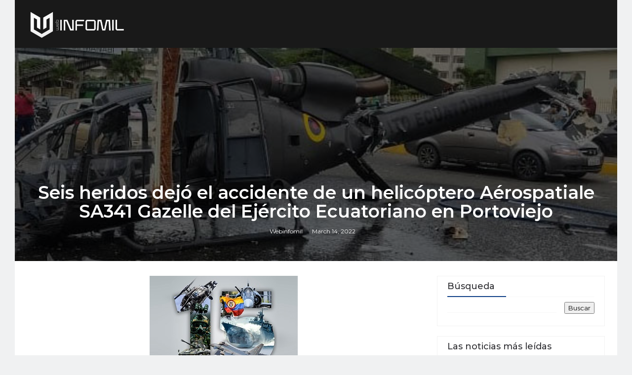

--- FILE ---
content_type: text/html; charset=UTF-8
request_url: https://www.webinfomil.com/2022/03/seis-heridos-dejo-el-accidente-de-un.html
body_size: 28487
content:
<!DOCTYPE html>
<html class='v2' dir='ltr' xmlns='http://www.w3.org/1999/xhtml' xmlns:b='http://www.google.com/2005/gml/b' xmlns:data='http://www.google.com/2005/gml/data' xmlns:expr='http://www.google.com/2005/gml/expr'>
<head>
<link href='https://www.blogger.com/static/v1/widgets/335934321-css_bundle_v2.css' rel='stylesheet' type='text/css'/>
<script src='https://code.jquery.com/jquery-3.6.0.min.js'></script>
<title>Seis heridos dejó el accidente de un helicóptero Aérospatiale SA341 Gazelle del Ejército Ecuatoriano en Portoviejo - Webinfomil</title>
<!--META-->
<meta content='summary_large_image' name='twitter:card'/>
<meta content='@webinfomil' name='twitter:site'/>
<meta charset='utf-8'/>
<meta content='width' name='MobileOptimized'/>
<meta content='true' name='HandheldFriendly'/>
<meta content='index,follow' name='robots'/>
<meta content='yes' name='apple-mobile-web-app-capable'/>
<meta content='width=device-width, initial-scale=1, maximum-scale=1' name='viewport'/>
<!-- Blogger main data and meta -->
<meta content='text/html; charset=UTF-8' http-equiv='Content-Type'/>
<meta content='blogger' name='generator'/>
<link href='https://www.webinfomil.com/favicon.ico' rel='icon' type='image/x-icon'/>
<link href='https://www.webinfomil.com/2022/03/seis-heridos-dejo-el-accidente-de-un.html' rel='canonical'/>
<link rel="alternate" type="application/atom+xml" title="Webinfomil - Atom" href="https://www.webinfomil.com/feeds/posts/default" />
<link rel="alternate" type="application/rss+xml" title="Webinfomil - RSS" href="https://www.webinfomil.com/feeds/posts/default?alt=rss" />
<link rel="service.post" type="application/atom+xml" title="Webinfomil - Atom" href="https://www.blogger.com/feeds/5514874104310249908/posts/default" />

<link rel="alternate" type="application/atom+xml" title="Webinfomil - Atom" href="https://www.webinfomil.com/feeds/6346417912867868393/comments/default" />
<!--Can't find substitution for tag [blog.ieCssRetrofitLinks]-->
<link href='https://blogger.googleusercontent.com/img/a/AVvXsEiKA5OGWDYo6b0waZ4hyFWAIUCBRrqYmnE1u61peuFSnmkYBmAe2XDErsHloS7ZuRnTTkcB3M91GsOmpLk5hLd9qciMcepdcXO43H6DLu3YDm_VIoqQasQU7-vKv5aPTuQvg8d7awcUXwjIbqqxGDr7Vw0SnyK8-5Kk2dC_pKjqkdYoo1Ywz6eAPZ_5QQ=s16000' rel='image_src'/>
<meta content='Seis personas resultaron heridas luego de que un helicóptero Aérospatiale SA341 Gazelle del Ejército Ecuatoriano se accidentara la tarde de este sábad' name='description'/>
<meta content='https://www.webinfomil.com/2022/03/seis-heridos-dejo-el-accidente-de-un.html' property='og:url'/>
<meta content='Seis heridos dejó el accidente de un helicóptero Aérospatiale SA341 Gazelle del Ejército Ecuatoriano en Portoviejo' property='og:title'/>
<meta content='Seis personas resultaron heridas luego de que un helicóptero Aérospatiale SA341 Gazelle del Ejército Ecuatoriano se accidentara la tarde de este sábad' property='og:description'/>
<meta content='https://blogger.googleusercontent.com/img/a/AVvXsEiKA5OGWDYo6b0waZ4hyFWAIUCBRrqYmnE1u61peuFSnmkYBmAe2XDErsHloS7ZuRnTTkcB3M91GsOmpLk5hLd9qciMcepdcXO43H6DLu3YDm_VIoqQasQU7-vKv5aPTuQvg8d7awcUXwjIbqqxGDr7Vw0SnyK8-5Kk2dC_pKjqkdYoo1Ywz6eAPZ_5QQ=w1200-h630-p-k-no-nu' property='og:image'/>
<link crossorigin='anonymous' href='https://maxcdn.bootstrapcdn.com/bootstrap/4.0.0-beta.2/css/bootstrap.min.css' integrity='sha384-PsH8R72JQ3SOdhVi3uxftmaW6Vc51MKb0q5P2rRUpPvrszuE4W1povHYgTpBfshb' rel='stylesheet'/>
<style id='page-skin-1' type='text/css'><!--
/*
-----------------------------------------------
Templae Name: Boxy Blogger Template
Release Date : 22 April 2018, 1
Author :     Blossom Themes
Author URI : https://blossomthemes.blogspot.com
License:     Premium Version Licence of Blossom Themes
----------------------------------------------- */
/* Variable definitions
-----------------------
<Group description="Main Settings" selector="body">
<Variable name="maincolor" description="Main Color of theme" type="color"  default="#134389" />
<Variable name="lightcolor" description="Light Color of theme" type="color"  default="#f7f7f7" />
</Group>
-----------------------
*/
/* Global */
*::selection {.bg: #134389;color: #ffffff;}
*::-o-selection {background: #134389;color: #ffffff;}
*::-moz-selection {background: #134389;color: #ffffff;}
*::-webkit-selection {background: #134389;color: #ffffff;}
a:link{text-decoration:none}
html,body,.section,.widget,div,span,applet,object,iframe,h1,h2,h3,h4,h5,h6,p,blockquote,pre,a,abbr,acronym,address,big,cite,code,del,dfn,em,font,img,ins,kbd,q,s,samp,small,strike,strong,sub,sup,tt,var,dl,dt,dd,ol,ul,li,fieldset,form,label,legend,table,caption,tbody,tfoot,thead,tr,th,td,figure{margin:0;padding:0}
html{overflow-x:hidden}
a{text-decoration:none;color:#000}
article,aside,details,figcaption,figure,footer,header,hgroup,menu,nav,section{display:block}
table{border-collapse:separate;border-spacing:0}
caption,th,td{text-align:left;font-weight:400}
blockquote:before,blockquote:after,q:before,q:after{content:""}
.quickedit,.home-link{display:none}
blockquote,q{quotes:"" ""}
sup{vertical-align:super;font-size:smaller}
code{font-family:'Montserrat', sans-serif;font-size:12px;color:#272727}
a img{border:none}
.post-body table {margin:10px 0px;}
.post-body table td{border-collapse:collapse;border:1px solid #e6e6e6;margin-bottom:1.5em;text-align:center}
.post-body table{border-collapse:collapse;border:1px solid #e6e6e6;margin-bottom:1.5em}
.post-body td,th{border-top:1px solid #e6e6e6;vertical-align:top;padding:12px 20px}
hr{display: block;height: 1px;border: 0;border-top: 1px solid #eee;margin: 1em 0;padding: 0;}
code{font-family: consolas;border:1px solid #ccc;background:#f7f7f7;padding:2px 6px;}
ol,ul{padding:0;margin:0;text-align:left}
ol li{list-style-type:decimal;padding:0 0 5px}
ul li{list-style-type:square;padding:0 0 5px}
ul ul,ol ol{padding:0}
.post-body a:hover{color:#134389}
.section,.widget,.widget ul{margin:0;padding:0}
#navbar-iframe,.navbar,.Attribution,.post-author-widget,.post-author-social{height:0;visibility:hidden;display:none}
.feed-links,.post-footer-line.post-footer-line-1,.post-footer-line.post-footer-line-2,.post-footer-line.post-footer-line-3{display:none}
.item-control{display:none!important}
h2.date-header,h4.date-header{display:none;margin:1.5em 0 .5em}
h1,h2,h3,h4,h5,h6{font-family:'Montserrat', sans-serif;font-weight:400;color:#2e2e2e}
blockquote{padding: 20px 50px 20px 50px;background: #f7f7f7;border-left: 5px solid #134389;font-size:16px;margin:10px 0px;}
img{max-width:100%;vertical-align:middle;border:0}
.widget iframe,.widget img{max-width:100%}
.status-msg-border{border:1px solid #ff545a;background:#134389}
.status-msg-body{color:#134389;font-family:'Montserrat', sans-serif;letter-spacing:0;font-weight:400}
.notoppad{padding-top:0px !important}
/* Layout */
*{outline:0;transition:all .2s ease;-webkit-transition:all .2s ease;-moz-transition:all .2s ease;-o-transition:all .2s ease}
body{color:#2e2e2e;font-family:'Montserrat', sans-serif;font-size:14px;font-weight:400;line-height:21px;}
body{
background: #f7f8fa;
}
#body-wrapper{max-width:100%;margin:0 auto;background-color:#FFF;}
.body-row{width:1170px}
#content-wrapper{margin:0 auto;padding:20px 0 40px;overflow:hidden}
#main-wrapper{float:left;width:68%;max-width:800px}
#sidebar-wrapper{float:right;width:30%;max-width:340px}
article{padding:0;overflow:hidden}
/* Top Bar*/
.boxy-top{background:#134389;border-bottom: 1px solid #134389;}
.boxy-top-menu li a:hover{color: #fff !important;}
.boxy-top-menu ul li a{color:#fff;font-size:12px;padding: 0 25px 0 0;line-height: 40px;}
.boxy-top-wrapper{position:relative;min-height:40px;color:#aaa;margin:0 auto}
.boxy-social{float:right;padding:5px 0}
.boxy-social li{display:inline;padding:0;float:left;margin-right:5px}
.boxy-social .widget ul{padding:0}
.boxy-social .LinkList ul{text-align:center;margin:0 20px 0 0}
.boxy-social #social a{display:block;width:30px;height:30px;line-height:30px;font-size:14px;color:#000;transition:background .3s linear;-moz-transition:background .3s linear;-webkit-transition:background .3s linear;-o-transition:background .3s linear}
.boxy-social #social a:before{display:inline-block;font:normal normal normal 22px/1 FontAwesome;font-size:inherit;font-style:normal;font-weight:400;-webkit-font-smoothing:antialiased;-moz-osx-font-smoothing:grayscale}
.boxy-social .bloglovin:before{content:"\f004"}
.boxy-social .facebook:before{content:"\f09a"}
.boxy-social .twitter:before{content:"\f099"}
.boxy-social .gplus:before{content:"\f0d5"}
.boxy-social .rss:before{content:"\f09e"}
.boxy-social .youtube:before{content:"\f167"}
.boxy-social .skype:before{content:"\f17e"}
.boxy-social .stumbleupon:before{content:"\f1a4"}
.boxy-social .tumblr:before{content:"\f173"}
.boxy-social .vine:before{content:"\f1ca"}
.boxy-social .stack-overflow:before{content:"\f16c"}
.boxy-social .linkedin:before{content:"\f0e1"}
.boxy-social .dribbble:before{content:"\f17d"}
.boxy-social .soundcloud:before{content:"\f1be"}
.boxy-social .behance:before{content:"\f1b4"}
.boxy-social .digg:before{content:"\f1a6"}
.boxy-social .instagram:before{content:"\f16d"}
.boxy-social .pinterest:before{content:"\f0d2"}
.boxy-social .delicious:before{content:"\f1a5"}
.boxy-social .codepen:before{content:"\f1cb"}
.boxy-social .vimeo:before{content:"\f27d";}
.boxy-social .wordpress:before{content:"\f19a";}
.boxy-social .dropbox:before{content:"\f16b";}
.boxy-social .slideshare:before{content:"\f1e7";}
.boxy-social .vk:before{content:"\f189";}
.boxy-social .yahoo:before{content:"\f19e";}
.boxy-social .reddit:before{content:"\f281";}
.boxy-social #social a{transition:.2s all ease-in-out;}
.boxy-social #social a:hover{transition:.2s all ease-in-out;}
.boxy-social #social a.facebook:hover{color:#3b5999;}
.boxy-social #social a.twitter:hover{color:#55acee;}
.boxy-social #social a.gplus:hover{color:#dd4b39;}
.boxy-social #social a.youtube:hover{color:#cd201f;}
.boxy-social #social a.pinterest:hover{color:#bd081c;}
.boxy-social #social a.instagram:hover{color:#e4405f;}
.boxy-social #social a.codepen:hover{color:#222;}
.boxy-social #social a.linkedin:hover{color:#0077B5;}
.boxy-social #social a.skype:hover{color:#00AFF0;}
.boxy-social #social a.dropbox:hover{color:#007ee5;}
.boxy-social #social a.wordpress:hover{color:#21759b;}
.boxy-social #social a.vimeo:hover{color:#1ab7ea;}
.boxy-social #social a.slideshare:hover{color:#0077b5;}
.boxy-social #social a.vk:hover{color:#4c75a3;}
.boxy-social #social a.tumblr:hover{color:#34465d;}
.boxy-social #social a.yahoo:hover{color:#410093;}
.boxy-social #social a.stumbleupon:hover{color:#eb4924;}
.boxy-social #social a.reddit:hover{color:#ff5700;}
.boxy-social #social a.quora:before{content:"\f2c4";}
.boxy-social #social a.quora:hover{color:#b92b27;}
.boxy-social #social a.yelp:before{content:"\f1e9";}
.boxy-social #social a.yelp:hover{color:#af0606;}
.boxy-social #social a.weibo:before{content:"\f18a";}
.boxy-social #social a.weibo:hover{color:#df2029;}
.boxy-social #social a.phunt:before{content:"\f288";}
.boxy-social #social a.phunt:hover{color:#da552f;}
.boxy-social #social a.hackernews:before{content:"\f1d4";}
.boxy-social #social a.hackernews:hover{color:#ff6600;}
.boxy-social #social a.soundcloud:hover{color:#ff3300;}
.boxy-social #social a.whatsapp:before{content:"\f232";}
.boxy-social #social a.whatsapp:hover{color:#25D366;}
.boxy-social #social a.wechat:before{content:"\f1d7";}
.boxy-social #social a.wechat:hover{color:#09b83e;}
.boxy-social #social a.vine:hover{color:#00b489;}
.boxy-social #social a.slack:before{content:"\f198";}
.boxy-social #social a.slack:hover{color:#3aaf85;}
.boxy-social #social a.dribbble:hover{color:#ea4c89;}
.boxy-social #social a.dribbble:hover{color:#ea4c89;}
.boxy-social #social a.flickr:before{content:"\f16e";}
.boxy-social #social a.flickr:hover{color:#ff0084;}
.boxy-social #social a.foursquare:before{content:"\f180";}
.boxy-social #social a.foursquare:hover{color:#f94877;}
.boxy-social #social a.behance:hover{color:#131418;}
.boxy-social #social a.rss:hover{color:#f57d00;}
.boxy-social #social a.stack-overflow:hover{color:#f57d00;}
.boxy-social #social a.digg:hover{color:#131418;}
.boxy-social #social a.delicious:hover{color:#0084ff;}
.boxy-first-article img{width: 100%;}
.boxy-social ul#social a:hover{color:#134389;opacity:1}
.boxy-boxy-top-menu{float:left}
.boxy-top-menu ul{overflow:hidden;list-style:none;padding:0;margin:0}
.boxy-top-menu ul li{float:left;display:inline-block;list-style:none;padding:0}
.boxy-top-menu ul li a{display:block;border:none!important;text-decoration:none;font-weight:400;text-transform:capitalize;font-family:'Montserrat', sans-serif;}
.boxy-top-menu ul li a:hover{color:#134389}
/*Header*/
.boxy-center-header{background:#191919}
#boxy-wide-wrapper{color:#fff;padding:15px 0;margin:0 auto;}
#header-inner{background-position:left;background-repeat:no}
.boxy-wide img{height:auto;max-height:100%;margin:0}
.boxy-wide h1,.boxy-wide h1 a,.boxy-wide h1 a:hover,.boxy-wide h1 a:visited{font-family:'Montserrat', sans-serif;color:#134389;font-size:52px;font-weight:400;line-height:1.2em;margin:0;padding:0 0 5px;text-decoration:none;text-transform:uppercase;letter-spacing:1px}
.boxy-wide h3{font-weight:400;margin:0;padding:0}
.boxy-wide .description{color:#666;margin:0;padding:0 0 10px;text-transform:capitalize;text-align:center;text-indent:0;letter-spacing:1px}
.boxy-wide {margin: 0;padding: 0;text-align: center;float:left}
.headerright{float:right;margin:0;padding:1px 0 0;width:730px}
.boxy-wide .description span{border-top:1px solid rgba(241,241,241,0.25);padding:5px 0 0}
.Header img{max-width: 200px;margin:0 auto;}
/*Select Nav*/
.selectnav{display:none}
/* boxy Loading Animation */
.boxy-thecube{width:37px;height:37px;margin:0 auto;margin-top:25px;position:relative;transform:rotateZ(45deg);-o-transform:rotateZ(45deg);-ms-transform:rotateZ(45deg);-webkit-transform:rotateZ(45deg);-moz-transform:rotateZ(45deg);}
.boxy-thecube .boxy-cube{position:relative;transform:rotateZ(45deg);-o-transform:rotateZ(45deg);-ms-transform:rotateZ(45deg);-webkit-transform:rotateZ(45deg);-moz-transform:rotateZ(45deg);}
.boxy-thecube .boxy-cube{float:left;width:50%;height:50%;position:relative;transform:scale(1.1);-o-transform:scale(1.1);-ms-transform:scale(1.1);-webkit-transform:scale(1.1);-moz-transform:scale(1.1);}
.boxy-thecube .boxy-cube:before{content:"";position:absolute;top:0;left:0;width:100%;height:100%;background-color:#fff;opacity:0.4;animation:boxy-fold-thecube 2.76s infinite linear both;-o-animation:boxy-fold-thecube 2.76s infinite linear both;-ms-animation:boxy-fold-thecube 2.76s infinite linear both;-webkit-animation:boxy-fold-thecube 2.76s infinite linear both;-moz-animation:boxy-fold-thecube 2.76s infinite linear both;transform-origin:100% 100%;-o-transform-origin:100% 100%;-ms-transform-origin:100% 100%;-webkit-transform-origin:100% 100%;-moz-transform-origin:100% 100%;}
.boxy-thecube .boxy-c2{transform:scale(1.1) rotateZ(90deg);-o-transform:scale(1.1) rotateZ(90deg);-ms-transform:scale(1.1) rotateZ(90deg);-webkit-transform:scale(1.1) rotateZ(90deg);-moz-transform:scale(1.1) rotateZ(90deg);}
.boxy-thecube .boxy-c3{transform:scale(1.1) rotateZ(180deg);-o-transform:scale(1.1) rotateZ(180deg);-ms-transform:scale(1.1) rotateZ(180deg);-webkit-transform:scale(1.1) rotateZ(180deg);-moz-transform:scale(1.1) rotateZ(180deg);}
.boxy-thecube .boxy-c4{transform:scale(1.1) rotateZ(270deg);-o-transform:scale(1.1) rotateZ(270deg);-ms-transform:scale(1.1) rotateZ(270deg);-webkit-transform:scale(1.1) rotateZ(270deg);-moz-transform:scale(1.1) rotateZ(270deg);}
.boxy-thecube .boxy-c2:before{animation-delay:0.35s;-o-animation-delay:0.35s;-ms-animation-delay:0.35s;-webkit-animation-delay:0.35s;-moz-animation-delay:0.35s;}
.boxy-thecube .boxy-c3:before{animation-delay:0.69s;-o-animation-delay:0.69s;-ms-animation-delay:0.69s;-webkit-animation-delay:0.69s;-moz-animation-delay:0.69s;}
.boxy-thecube .boxy-c4:before{animation-delay:1.04s;-o-animation-delay:1.04s;-ms-animation-delay:1.04s;-webkit-animation-delay:1.04s;-moz-animation-delay:1.04s;}
.boxy-mega-loading{position:absolute;left:0px;top:0px;z-index:100;width:100%;height:100%;background:#134389;display:inline-block;bottom:0px;}
.boxy-loading-inner{position:absolute;top:50%;left:50%;-moz-transform:translate(-50%, -50%);-ms-transform:translate(-50%, -50%);-webkit-transform:translate(-50%, -50%);-o-transform:translate(-50%, -50%);transform:translate(-50%, -50%);}
@keyframes boxy-fold-thecube{0%, 10%{transform:perspective(70px) rotateX(-180deg);opacity:0;}
25%,75%{transform:perspective(70px) rotateX(0deg);opacity:1;}
90%,100%{transform:perspective(70px) rotateY(180deg);opacity:0;}
}
@-o-keyframes boxy-fold-thecube{0%, 10%{-o-transform:perspective(70px) rotateX(-180deg);opacity:0;}
25%,75%{-o-transform:perspective(70px) rotateX(0deg);opacity:1;}
90%,100%{-o-transform:perspective(70px) rotateY(180deg);opacity:0;}
}
@-ms-keyframes boxy-fold-thecube{0%, 10%{-ms-transform:perspective(70px) rotateX(-180deg);opacity:0;}
25%,75%{-ms-transform:perspective(70px) rotateX(0deg);opacity:1;}
90%,100%{-ms-transform:perspective(70px) rotateY(180deg);opacity:0;}
}
@-webkit-keyframes boxy-fold-thecube{0%, 10%{-webkit-transform:perspective(70px) rotateX(-180deg);opacity:0;}
25%,75%{-webkit-transform:perspective(70px) rotateX(0deg);opacity:1;}
90%,100%{-webkit-transform:perspective(70px) rotateY(180deg);opacity:0;}
}
@-moz-keyframes boxy-fold-thecube{0%, 10%{-moz-transform:perspective(70px) rotateX(-180deg);opacity:0;}
25%,75%{-moz-transform:perspective(70px) rotateX(0deg);opacity:1;}
90%,100%{-moz-transform:perspective(70px) rotateY(180deg);opacity:0;}
}
/* Featued Post Widget */
.boxy-initiate{opacity:0}
.boxy-wrapper{margin:0 0 10px}
.boxy-implied{opacity:1}
.boxyfeatured .boxy-featured .boxy-secondary{overflow:hidden;display:block;padding:0;position:relative}
.boxyfeatured .boxy-featured .boxy-secondary:last-child{padding-top:10px;margin-top:10px}
.bxy .boxy-featured .boxy-secondary .boxyfeatured-thumb{width:100%;height:240px;vertical-align:middle}
.bxy .boxy-featured .boxy-secondary .boxy-thumb{width:100%;height:240px;position:relative;display:block}
.boxy-trap{position:absolute;left:0;top:0;z-index:1;width:100%;height:100%;background-color:rgba(40,35,40,0.05)}
.bxy .boxy-featured .boxy-secondary .boxy-content{position:absolute;bottom:0;width:100%;z-index:2;padding:15px;box-sizing:border-box}
.boxyfeatured .boxy-secondary .boxy-content .boxyfeatured-title{overflow:hidden;line-height:0;margin:0 0 2px;padding:0}
.boxyfeatured .boxy-secondary .boxy-content .boxyfeatured-title a{color:#fff;font-weight:400;font-size:13px;line-height:1.5em}
.boxy-author{margin-right:10px}
.boxy-author::before{content:'\f47d';font-family: "Ionicons";color:#bbb;margin-right:5px}
.boxy-author,.boxy-time{color:#bdbdbd;font-size:12px;font-weight:400}
.boxy-time:before{content: "\f402";font-family: "Ionicons";color:#bbb;margin-right:5px}
.boxy-label a {border:1px solid #fff;background: transparent;  border-radius: 0px;padding: 5px 10px;position: relative;display: inline-block;text-transform: uppercase;color: #fff;font-size: 12px;position: relative;line-height: 14px;margin-bottom: 5px;}
.slidebg .boxyfeatured .boxy-hero .boxy-hero-content .boxyfeatured-title a{ font-size: 22px;line-height: 26px;font-weight: 600;padding: 10px 0px;}
.slidebg .boxyfeatured .boxy-hero .boxy-hero-content .boxyfeatured-title a:hover,.boxyfeatured .boxy-secondary .boxy-content .boxyfeatured-title a:hover{color: #134389;}
.boxyfeatured .boxy-secondary .boxy-content .boxyfeatured-title a{font-weight: 600;line-height: 22px;letter-spacing: 0;margin-top: 5px;font-size: 18px;}
.boxyfeatured .boxy-secondary .boxy-content .boxyfeatured-title{margin: 10px 0px;}
.boxyfeatured h2{display: none;}
/* Customized Widgets */
.custwid .widget h2.title{padding-right: 90px !important;box-sizing: border-box;}
.custwid .widget{position: relative;}
.custwid .widget .boxy-right-all{position: absolute;right: 0px;top:8px;}
.custwid .widget .boxy-right-all a{color: #134389}
.boxy-right-all a{text-transform: capitalize;font-weight:400;}
object.boxy-widget{padding: 30px 0px;display: block;width: 100%;}
/* Custom Gallery widget */
.boxy-gallery-post .img_dyn{background-position: center center !important;}
.boxy-absolutize{position: absolute;bottom:0px;color:#fff;left:0px;box-sizing:border-box;padding:20px;}
.boxy-gallery-feature{position: relative;}
.boxy-gallery-feature .feature-image:before{content: "";position: absolute;top: 0px;bottom: 0px;left: 0px;right: 0px;background: rgba(0, 0, 0, 0) linear-gradient(to bottom, transparent 0%, transparent 0%, rgba(0, 0, 0, 0.5) 100%, rgba(0, 0, 0, 0.1) 100%) repeat scroll 0 0;display: block;height: 100%;}
.boxy-gallery-feature h3 a{color: #fff}
.boxy-gallery-feature .article-meta span, .boxy-gallery-feature .article-meta span a{color: #fff}
.boxy-gallery-feature .feature-image{background-position: center center !important}
.boxy-gallery-feature .boxy-iframe-hidden{display: block}
.boxy-gallery-feature .feature-image{height: 400px;width: 100%;background-size: cover !important;}
.boxy-gallery-feature .feature-image:after{content: "\f488";font-family: "Ionicons";font-size:60px;color: #fff;width: 100%;line-height: 400px;text-align: center; background: rgba(0,0,0,0.4);height: 100%;display: table;cursor:pointer}
.boxy-gallery-feature h3{font-weight: 600;line-height: 40px;font-size:18px;margin-top:10px;}
.boxy-gallery-feature .article-meta span, .boxy-gallery-feature .article-meta span a{color:#fff;}
.boxy-gallery-feature .article-meta span i{font-size:17px;padding:10px 5px;}
.boxy-gallery-feature .article-meta span a{font-size: 12px;display: inline;font-weight: 400;}
.boxy-gallery-post h3 a:hover, .boxy-gallery-feature a:hover{color:#134389}
.boxy-gallery-post{/*width: 25%;float: left;*/box-sizing:border-box;padding:15px 8px;position:relative;}
.boxy-gallery-post:first-child{padding-left: 0px;}
.boxy-gallery-post .img_dyn{height: 108px;background-size:cover !important;position: relative;background-position:center center;}
.boxy-gallery-post .playing.img_dyn:after{content: "\f487";font-family: "Ionicons";font-size: 30px;color: #fff;width: 100%;line-height: 108px;text-align: center;background: rgba(0,0,0,0.4);height: 100%;display: table;cursor: pointer;}
.boxy-gallery-post h3 a{font-size: 14px;font-weight: 600;}
.boxy-gallery-post h3{padding: 10px 0px;line-height:18px;}
.clearfix{clear:both;}
.boxy-gallery-feature .regular.feature-image:after, .boxy-gallery-post .playing.regular.img_dyn:after{display:none !important;}
.owl-nav{position: absolute;width:100%;top:0px;font-size:20px;color:#fff;opacity:0;transition:.2s all ease-in-out}
.owl-nav .owl-next{right: 10px;position: absolute;top:58px;}
.owl-nav .owl-prev{left:5px;position: absolute;top:58px;}
.owl-nav .owl-prev,.owl-nav .owl-next{background:#134389; width: 25px; height: 25px;text-align: center;line-height: 26px;}
.boxy-slider:hover .owl-nav{display: block;opacity: 1;transition:.2s all ease-in-out}
.owl-nav .owl-prev.disabled,.owl-nav .owl-next.disabled{display: none}
ol{padding-left: 20px;box-sizing:border-box;width:100%;}
/* Custom List widget */
.boxy-box-list{position: relative;}
.boxy-box-inside{background: #fff;padding: 10px 20px;box-sizing: border-box;}
.boxy-hero .blsm-img::after, .bxy .boxy-featured .boxy-secondary .boxy-thumb::after{content: "";position: absolute;top: 0px;bottom: 0px;left: 0px;right: 0px;background: rgba(0, 0, 0, 0) linear-gradient(to bottom, transparent 0%, transparent 0%, rgba(0, 0, 0, 0.5) 100%, rgba(0, 0, 0, 0.1) 100%) repeat scroll 0 0;display: block;height: 100%;}
.grid-item:hover .boxy-article .boxy-bgr{background: rgba(0, 0, 0, 0.5);opacity: 1;transition:.6s all ease;}
.grid-item .post-cat{filter: blur(30px);opacity: 0;transition:.6s all ease;}
.grid-item:hover .post-cat{opacity: 0;filter:blur(0px)}
.boxyfeatured .boxy-hero{width:100%;position:relative;float:left;box-sizing:border-box;overflow:hidden}
.boxyfeatured .boxy-featured-image{width:100%;position:relative;overflow:hidden}
.boxyfeatured .boxy-hero .boxyfeatured-thumb,.boxyfeatured .blsm-img{height:500px}
.bxy .boxy-hero .boxyfeatured-thumb{position:relative;width:100%;height:200px}
.boxyfeatured-thumb{overflow:hidden}
.boxyfeatured .boxy-hero .boxyfeatured-thumb,.boxyfeatured .blsm-img{height:500px!important}
.bxy .blsm-img{width:100%;height:200px;position:relative;display:block}
.boxy-hero .boxyfeatured-thumb .boxy-label{position:absolute;top:15px;left:15px;z-index:2}
.boxy-hero .boxyfeatured-thumb .boxy-label a{background:#134389;color:#fff;text-transform:uppercase;height:20px;line-height:20px;display:inline-block;padding:0 6px;font-size:11px;font-weight:400;border-radius:2px}
.boxyfeatured .boxy-hero .boxy-hero-content,.column .boxy-hero .boxy-hero-content{position:absolute;bottom:0;max-width:70%;z-index:2;padding:15px;box-sizing:border-box}
.boxyfeatured .boxy-hero .boxy-hero-content .boxyfeatured-title a,.column .boxy-hero .boxy-hero-content .boxyfeatured-title a{display:block;font-size:19px;color:#fff;font-weight:400;line-height:1.4em;margin-bottom:5px}
.boxy-hero-content .boxy-author,.boxy-hero-content .boxy-time{color:#ccc}
.recent-summary{display:block;color:#ccc;padding:10px 0}
.boxy-list-col {width: 50%;box-sizing: border-box;float: left;}
.boxy-widget-col-1{padding-right: 15px;}
.boxy-widget-col-2{  padding-left: 15px;}
.boxy-list-media{position: relative}
.boxy-list-media .boxy-post-share{position: absolute;top:0px;left: 0px;width: 100%;height: 100%;display: table;}
.boxy-post-share .boxy-cell{vertical-align: middle;display: table-cell;text-align:center;}
.boxy-post-share ul{list-style: none;box-sizing: border-box;width: 100%;}
.boxy-post-share a{color: #fff;}
.boxy-post-share ul li{padding:15px;list-style-type: none;font-size:25px;float:left;}
article.boxy-post{padding: 0px;border: 1px solid #f0f1f2;}
.boxy-post-share{background: rgba(0,0,0,0.5);opacity: 0;transition: .2s all ease-in-out;}
.boxy-widget ul.social-icons{display: table;text-align: center;padding: 0px 110px;}
.boxy-parentover:hover .boxy-post-share{opacity: 1;transition: .2s all ease-in-out;}
.boxy-post-share a:hover{color: #134389}
.boxy-widget.list .boxy-widget-col-1 h3.entry-title a{font-weight:600;line-height:42px;font-size: 18px;color:rgb(47, 47, 51);}
.boxy-widget.list .boxy-widget-col-1 .article-meta span a{color: rgb(142, 142, 149);font-weight: 400;font-size: 12px;}
.boxy-widget.list .boxy-widget-col-1 .article-meta span i{color: rgb(142, 142, 149);font-weight: 400;font-size: 17px;padding:0px 4px}
.boxy-widget.list .boxy-widget-col-1 .article-meta{padding-bottom: 10px;}
.boxy-widget.list .boxy-widget-col-1 .entry-content{color: rgb(142, 142, 149);line-height: 24px;font-size: 14px;}
.boxy-widget.list .boxy-widget-col-1 .entry-content a.btn-read{border:1px solid rgb(234, 234, 241);padding:5px 20px;display: table;margin-top:20px;text-transform: uppercase;font-size: 12px;}
.boxy-widget.list .boxy-widget-col-1 .entry-content a.btn-read:hover{border-color: #134389;background: #134389;color: #fff;}
.boxy-widget.list .boxy-widget-col-2 .article-image a{height:100px;display:block;width:100px;background-size:cover !important;background-position:center !important;}
.boxy-widget.list .boxy-widget-col-2 .article-image{width: 100px;float: left;}
.boxy-widget.list .boxy-widget-col-2 .boxy-post{margin-bottom:20px;}
.boxy-widget.list .boxy-widget-col-2 .boxy-post .article-content{box-sizing: border-box;padding-left:15px;display:table;}
.boxy-widget.list .boxy-widget-col-2 .boxy-post .article-content h3 a{font-size:14px;line-height:14px;font-weight: 600; padding-top:10px;display: table;}
.boxy-widget.list .boxy-widget-col-2 .boxy-post .article-content .article-meta{color: rgb(142, 142, 149);padding-top:5px; display: table;}
.boxy-widget.list .boxy-widget-col-2 .boxy-post .article-content .article-meta .entry-date{color: rgb(142, 142, 149);font-weight: 400;font-size:12px;}
.boxy-widget.list .boxy-widget-col-2 a:hover{color:#134389}
img.boxy-empty{max-width: 250px;}
div.boxy-empty{width: 100%;text-align:center;background:rgb(236,239,241);box-sizing:border-box;padding:50px 0px;}
.boxy-no-title h3{font-weight: 600;}
#customwidget .boxy-widget.list .boxy-widget-col-1 .boxy-parentover .boxy-post-share ul{filter:blur(20px);transition:.6s all ease;}
#customwidget .boxy-widget.list .boxy-widget-col-1 .boxy-parentover:hover .boxy-post-share ul{filter:blur(0px)}
/* Latest Posts [First] */
.boxy-first-article{margin-top:20px;position:relative;}
.boxy-first-article .boxy-article-image{position: relative;}
.boxy-first-article .boxy-article-image:after{content:"";position: absolute;top:0px;bottom:0px;left:0px;right:0px;
background: rgba(0, 0, 0, 0) linear-gradient(to bottom, transparent 0%, transparent 0%, rgba(0, 0, 0, 0.5) 100%, rgba(0, 0, 0, 0.1) 100%) repeat scroll 0 0;}
.boxy-first-article .boxy-article-content{position: absolute;bottom:25px;left:30px;}
.boxy-first-article .boxy-article-content a,.boxy-first-article .boxy-article-content i{color: #fff;}
.post-cat a{border:1px solid #fff;background: transparent;  border-radius: 0px;padding: 5px 10px;position: relative;display: inline-block;text-transform: uppercase;color: #fff;font-size: 12px;position: relative;line-height: 14px;margin-bottom: 5px;margin-right: 4px;}
.boxy-first-article h3.entry-title{font-weight: 600;font-size:18px;padding-left: 4px;margin:15px 0px;}
.boxy-first-article .article-meta a{font-size:12px;font-weight: 400;color: rgb(235, 235, 235);margin:0px 8px;}
.boxy-first-article .article-meta i{font-size:15px;padding-top:1px;}
.boxy-first-article .article-meta a:hover,.boxy-first-article .entry-title a:hover{color:#134389}
/* Posts */
.grid-item:hover .boxy-article .boxy-bgr{background: rgba(0, 0, 0, 0.5);opacity: 1;transition:.6s all ease;}
.grid-item .post-cat{filter: blur(30px);opacity: 0;transition:.6s all ease;}
.grid-item:hover .post-cat{opacity: 1;filter:blur(0px)}
.grid-item .article-content{padding: 0px 15px;position: relative;box-sizing: border-box;float:right}
.grid-item .article-inwhite{background: #fff;box-sizing: border-box;padding: 10px 20px;}
.grid-item.secondary{padding-top:20px}
.boxy-article{margin-bottom: 30px;border-radius: 0px;position: relative;}
.boxy-article .boxy-article-image{position: relative;display: inline-block;width:100%}
.boxy-article .boxy-bgr{bottom: 0;left: 0;opacity: 0.7;position: absolute;right: 0;top: 0;-webkit-transition: 0.4s;-o-transition: 0.4s;transition: 0.4s;}
.boxy-article .boxy-article-image .boxy-featured-wid{width: 100%;height:280px;display: block;background-size:cover !important;background-position: center center !important;}
.boxy-article .boxy-post-image:hover .boxy-bgr{background: rgba(0, 0, 0, 0.5);opacity: 1;-webkit-transition: 0.4s;-o-transition: 0.4s;transition: 0.4s;}
.boxy-article .share-links{opacity: 0;left: 0;margin-top: -15px;position:absolute;right: 0;top: 50%;-webkit-transition: 0.4s;-o-transition: 0.4s;transition: 0.4s;display: inline;text-align: center;}
.boxy-article .boxy-post-image:hover .share-links{opacity:1}
.boxy-article .share-links .social-icons {margin: 0; text-align: right; display: inline-block;}
.boxy-article .share-links .social-item {border: none;background: transparent; box-shadow: none; margin: 5px;}
.boxy-article .share-links .social-item { float: left;}
.boxy-article .share-links .social-item a{font-size:24px;display: inline-block;color: #FFF;text-align: center;padding: 4px 10px;}
.list-unstyled,.list-unstyled li{list-style-type: none;}
.boxy-article .post-cat {position: absolute; top: 5px;left: 5px;font-size: 14px;font-weight: 400;display: block; overflow: hidden;text-overflow: ellipsis; white-space: nowrap;width:100%;}
.boxy-article .article-content {width: 100%; box-sizing:border-box}
.boxy-article .entry-header{margin-top:10px;}
.boxy-article .entry-title{font-weight: 600;font-size:18px;line-height: 18px;}
.boxy-article h3{padding-bottom: 10px;}
.boxy-article .article-meta, .boxy-article .article-meta a{color: #8e8e95;line-height: 24px;font-weight: 400;}
.boxy-article .article-meta a{font-size:12px;}
.boxy-article .article-meta i{font-size: 15px;}
.boxy-article .entry-content{font-size: 14px;line-height: 24px;color: #8e8e95; padding-top:10px;}
.boxy-article a.btn-read{background: transparent;border: 1px solid #f7f7f7;display: inline-block;right: 20px;padding: 10px 20px 9px;margin-top: 20px;margin-bottom: 10px;font-size: 12px;color: #2f2f33;text-transform: uppercase;}
.boxy-article a.btn-read:hover{background: #134389;color: white;border: 1px solid #134389;}
.boxy-article .entry-title a:hover{color:#134389}
/* Item Page */
.post-body{margin:0;padding:10px;font-size:14px;line-height:26px;box-sizing:border-box}
.post-body img{max-width:100%;padding:10px 0;position:relative;margin:0 auto}
.comment-link{white-space:normal}
.postmarg{padding: 50px 0px !important;}
.postmarg h3{font-size:36px;line-height:38px;padding: 10px 0px;font-weight: 600}
.postmarg .article-meta, .postmarg .article-meta a{color: #8e8e95; font-weight: 400;}
.postmarg .article-meta a{font-size: 12px;margin-right: 15px;}
.postmarg .article-meta i{font-size: 15px;}
/* Post Bottom Share */
.boxy-right-share ul li{float: left;}
.boxy-right-share ul li a{display: inline-block;color: #FFF;text-align: center;font-size: 12px;}
.boxy-right-share .share-links .social-item.facebook {background: #3b5998}
.boxy-right-share .share-links .social-item {padding: 4px 10px;box-shadow: 0 1px 1px rgba(0, 0, 0, 0.1); cursor: pointer; margin-left: 5px; text-align: center;-webkit-transition: 0.2s;-o-transition: 0.2s;transition: 0.2s;}
.boxy-left-tags, .boxy-right-share{position: relative;display: block;width: 100%;padding: 5px 0px;}
.boxy-right-share .share-links .social-item.twitter {background: #00aced}
.boxy-right-share .share-links .social-item.google {background: #dd4b39}
.boxy-right-share .share-links .social-item.google:hover {background: #ac2d1e}
.boxy-right-share .share-links .social-item.twitter:hover {background: #0074a1}
.boxy-right-share .share-links .social-item.facebook:hover {background: #263961}
.boxy-right-share .share-links .count-share .social-item i {font-size: 10px;color: #fff;padding-right: 5px;}
/* Post Bottom Ad */
.boxy-advertising{box-sizing: border-box;padding: 10px 0px;text-align: center;margin:10px 0px;}
/* Post Author Bottom */
.boxy-post-author .post-author{display:table;overflow:hidden;padding:30px 0px;width:100%;margin-top:10px;border-top:1px solid #f7f7f7;border-bottom:1px solid #f7f7f7;}
.boxy-post-author .author-img{padding-right:20px;}
.post-outer .post-cat{opacity: 0;filter:blur(30px);}
.boxy-article .share-links{filter:blur(40px);transition: .8s all ease;opacity:1;}
.boxy-article:hover .post-outer .post-cat{opacity: 1;filter:blur(0px)}
.boxy-article:hover .share-links{filter:blur(0px)}
.boxy-post-author .author-img > img{max-width:inherit;}
.boxy-post-author .author-content{padding-left:30px;display:table-cell;vertical-align:middle;}
.boxy-post-author .author-content h5{font-size:16px;padding:10px 0 15px;display:block;margin:0;}
.boxy-post-author .author-content h5 a{color:#2f2f33;font-weight:500;font-size:14px;color:#2f2f33;text-transform:capitalize;}
.boxy-post-author .author-content p{color:#757575;margin:auto;line-height:24px;padding-bottom:20px;font-size:12px;}
.boxy-post-author .content-social-author ul,.boxy-post-author .content-social-author ul li{list-style-type: none;}
.boxy-post-author .content-social-author ul li{float: left;padding: 0px 8px}
.boxy-post-author .fa-facebook{color:#3b5999}
.boxy-post-author .fa-twitter{color: #55acee}
.boxy-post-author .fa-linkedin{color:#0077B5}
.boxy-post-author .fa-skype{color: #00AFF0}
.boxy-post-author .fa-dropbox{color: #007ee5}
.boxy-post-author .fa-wordpress{color: #21759b}
.boxy-post-author .fa-vimeo, .boxy-post-author .fa-vimeo-square{color: #1ab7ea}
.boxy-post-author .fa-slideshare{color: #0077b5}
.boxy-post-author .fa-vk{color:#4c75a3}
.boxy-post-author .fa-tumblr, .boxy-post-author .fa-tumblr-square{color: #34465d}
.boxy-post-author .fa-yahoo{color: #410093}
.boxy-post-author .fa-google-plus,.boxy-post-author .fa-google-plus-square,.boxy-post-author .fa-google-plus-official{color: #dd4b39}
.boxy-post-author .fa-pinterest-p,.boxy-post-author .fa-pinterest-square, .boxy-post-author .fa-pinterest{color: #bd081c}
.boxy-post-author .fa-youtube, .boxy-post-author .fa-youtube-play, .boxy-post-author .fa-youtube-square{color: #cd201f}
.boxy-post-author .fa-stumbleupon, .boxy-post-author .fa-stumbleupon-circle{color:#eb4924}
.boxy-post-author .fa-reddit-alien, .boxy-post-author .fa-reddit-square, .boxy-post-author .fa-reddit{color: #ff5700}
.boxy-post-author .fa-quora{color:#b92b27}
.boxy-post-author .fa-yelp{color: #af0606}
.boxy-post-author .fa-weibo{color:#df2029}
.boxy-post-author .fa-product-hunt{color: #da552f}
.boxy-post-author .fa-hacker-news{color: #ff6600}
.boxy-post-author .fa-soundcloud{color: #ff3300}
.boxy-post-author .fa-rss, .boxy-post-author .fa-rss-square{color: #f57d00}
.boxy-post-author .fa-whatsapp{color:#25D366}
.boxy-post-author .fa-weixin{color: #09b83e}
.boxy-post-author .fa-medium{color: #02b875}
.boxy-post-author .fa-vine{color: #00b489}
.boxy-post-author .fa-slack{color: #3aaf85}
.boxy-post-author .fa-instagram{color: #e4405f}
.boxy-post-author .fa-dribbble{color: #ea4c89}
.boxy-post-author .fa-flickr{color: #ff0084}
.boxy-post-author .fa-foursquare{color: #f94877}
.boxy-post-author .fa-behance-square, .boxy-post-author .fa-behance{color: #131418}
.boxy-post-author .fa-snapchat, .boxy-post-author .fa-snapchat-square, .boxy-post-author .fa-snapchat-ghost{color:#FFFC00}
.boxy-post-author .fa-codepen{color: #222}
.boxy-post-author .fa-stack-overflow{color: #f57d00}
.boxy-post-author .fa-digg{color:#131418}
.boxy-post-author .fa-delicious{color:#0084ff}
/* Post Tags */
.post-footer .tags-title{font-size: 14px;font-weight: 400;color: #63636a;}
.post-footer .tags a{background: #ffffff none repeat scroll 0 0;color: #2f2f33;display: inline-block;font-size: 14px;line-height: 22px;padding: 0 3px;font-weight:400;transition: all 0.4s ease 0s;text-decoration: underline;font-style: italic;}
.post-footer .tags{color: #63636a;}
.post-footer .tags a:hover{color:#134389}
#comments .comment .comment-block{border:0px;border-bottom:  1px solid #f7f7f7;padding-bottom:15px;position:relative;}
.comments .comments-content .comment-content{font-size: 14px;background: #f7f7f7 none repeat scroll 0 0;border-radius: 2px;color: #4b4b55;line-height: 24px;width: 100%;  display: border-box;  padding: 20px;}
/* Comments */
.comment-form{overflow:hidden}
.comments-title{position:relative;clear:both;z-index:1;margin:0;line-height:33px}
.comments-title h2{display:inline-block;position:relative;background-color:#fff;color:#1c1c1c;font-size:18px;letter-spacing:-.4px;text-transform:uppercase;font-weight:700;z-index:1;margin:0;padding-right:15px}
.comments-title:after{content:"";position:absolute;z-index:0;top:14px;left:0;width:100%;height:5px;background-color:#f7f7f7}
.comments{clear:both;margin:0;color:#1c1c1c;background:#fff;padding:10px 0}
.comments h4{color:#000;font-size:14px;padding:5px 20px;font-weight:700;letter-spacing:1.5px;text-transform:Uppercase;position:relative;text-align:center;background:#fff;z-index:1;margin-bottom:15px}
.comments h4:after{content:'';position:absolute;bottom:0;left:50%;width:40px;height:2px;background:#000;margin-left:-20px}
.comments .comments-content{margin:0;padding:0}
.comments .comments-content .comment{margin-bottom:0;padding-bottom:8px}
.comments .comments-content .comment:first-child{padding-top:0}
.facebook-tab,.fb_iframe_widget_fluid span,.fb_iframe_widget iframe{width:100%!important}
.comments .item-control{position:static}
.comments .avatar-image-container{float:left;overflow:hidden;position:absolute}
.comments .avatar-image-container,.comments .avatar-image-container img{height:45px;max-height:45px;width:45px;max-width:45px}
.comments .comment-block{overflow:hidden;padding:0 0 10px}
.comments .comment-block,.comments .comments-content .comment-replies{margin-left:60px;margin-top:0}
.comments .comments-content .inline-thread{padding:0}
.comments .comment-actions{float:left;width:100%;position:relative;margin:0}
.comments .comments-content .comment-header{font-size:14px;display:block;overflow:hidden;clear:both;margin:0 0 3px;padding:0 0 5px;border-bottom:1px dotted #f7f7f7}
.comments .comments-content .user{font-style:normal;font-weight:500;display:block;font-size:16px}
.comments .comments-content .icon.blog-author{display:none}
.comments .comments-content .comment-content{float:left;text-align:left;font-size:13px;line-height:1.4em;color:#656565}
.comments .comment .comment-actions a{margin-right:5px;padding:2px 5px;font-weight:400;font-size:10px}
.comments .comment .comment-actions a:hover{color:#fff;background-color:#134389;text-decoration:none}
.comments .comments-content .datetime{color:#999;float:left;font-size:11px;position:relative;font-style:italic;margin:2px 0 0;display:block}
.comments .comments-content .datetime:before{content:'\f017';font-family:fontawesome;font-style:normal;margin-right:3px}
.comments .comments-content .comment-header a{color:inherit}
.comments .comments-content .comment-header a:hover{color:#134389}
.comments .thread-toggle{margin-bottom:4px}
.comments .thread-toggle .thread-arrow{height:7px;margin:0 3px 2px 0}
.comments .thread-expanded{padding:8px 0 0}
.comments .comments-content .comment-thread{margin:0}
.comments .continue a{padding:0 0 0 60px;font-weight:400}
.comments .comments-content .loadmore.loaded{margin:0;padding:0}
.comments .comment-replybox-thread{margin:0}
#comments ol li{list-style-type: none !important}
#comments .comment .comment-block{border: 1px solid #ccc;padding: 5px 10px;box-sizing: border-box;position: relative}
#comments .continue a{font-size: 10px;display: table;padding:2px 5px;display: inline-block;width: 100%;text-align: center;padding: 8px 0px;margin: 7px 0px;font-size:12px;border:1px solid #2942ee;color:#2942ee}
#comments .continue a:hover{background-color: #134389;color:#fff}
.comments .comment-actions{position: absolute;width: auto;right: 0px;top:10px;}
.comments .comment-actions a{background: #fff !important;color:#000 !important;border: 1px solid #f7f7f7 !important;transition: 0s all ease-in-out !important;}
.comments .comment-actions a:hover{background: #134389 !important;color: #fff !important;border-color: #134389 !important;transition: 0s all ease-in-out !important;}
.comments .comments-content .comment-header{border-bottom: 0px !important;}
.comments h4{border-bottom: 1px solid #f7f7f7;text-align: left;color: #2f2f33;font-weight: 500;font-size: 18px;}
.comments h4:after{display: none;}
/* comment tabs */
.boxy-blogger-comment{display:block}
.boxy-tabs .content-tab{background-color:transparent;padding:0}
.boxy-tabs-header{margin-bottom:10px;position:relative}
.boxy-tabs-header h3{display:inline-block;font-size:18px;margin:0;color:#010101;top:2px;font-weight:500;padding-bottom:2px}
.boxy-tabs-header h3 h9{display:none}
.boxy-tabs-header .boxy-tab-wrapper a{height:auto;line-height:1.2em;padding:8px 5px;display:block;text-align:center}
.boxy-tabs-header .boxy-tab-wrapper li{float:left;width:33%;padding:0}
.facebook-tab,.fb_iframe_widget_fluid span,.fb_iframe_widget iframe{width:100%!important}
.boxy-tabs.simplyTab .content-tab{background-color:transparent;padding:0;margin-top:20px}
.boxy-tabs.simplyTab .boxy-tab-wrapper li a{text-transform: uppercase;color: #134389;font-weight: 500;font-size: 12px;border-bottom: 2px solid #f7f7f7;}
.boxy-tabs.simplyTab .boxy-tab-wrapper li a.activeTab{border-bottom: 2px solid #134389;}
.boxy-tabs.simplyTab .boxy-tab-wrapper li{margin:0;list-style:none}
.boxy-tab-wrapper{list-style:none}
.content-tab{transition:all 0 ease;-webkit-transition:all 0 ease;-moz-transition:all 0 ease;-o-transition:all 0 ease}
/* Blog Pager */
#blog-pager{clear:both;text-align:center;padding:15px 0;background:#fff;color:#4d4d4d}
.displaypageNum a,.showpage a,.pagecurrent,.blog-pager-older-link,.blog-pager-newer-link{padding:5px 13px;margin-right:8px;color:#fff;background-color:#134389;border:1px solid #2d2d2d;display:inline-block;line-height:20px;-moz-border-radius:2px;-webkit-border-radius:2px;border-radius:2px;margin-top:10px}
.displaypageNum a:hover,.showpage a:hover,.pagecurrent,.blog-pager-older-link:hover,.blog-pager-newer-link:hover{background:#134389;border:1px solid #1bcdda;text-decoration:none;color:#fff}
.showpageOf{display:none!important;overflow:hidden}
#blog-pager .pages{margin:10px 0;border:none}
.blog-pager-newer-link{background: #fff;font-size: 12px;padding-left: 7px;color: #2f2f33;border:0px solid #000}
.blog-pager-newer-link:before{content: "\f2ca";font-family: "Ionicons";color: #2f2f33;padding: 10px;font-size: 14px;background: #f7f7f7 ;border-radius: 100%;text-align: center;margin: 10px;display: inline-block;line-height: 10px;}
.blog-pager-newer-link:hover{background: #fff;font-size: 12px;padding-left: 7px;color: #2f2f33;border:0px solid #000}
.blog-pager-newer-link:hover:before{background:#134389;color: #fff}
.blog-pager-older-link{background: #fff;font-size: 12px;padding-left: 7px;color: #2f2f33;border:0px solid #000}
.blog-pager-older-link:after{content: "\f30f";font-family: "Ionicons";color: #2f2f33;padding: 10px;font-size: 14px;background: #f7f7f7 ;border-radius: 100%;text-align: center;margin: 10px;display: inline-block;line-height: 10px;}
.blog-pager-older-link:hover{background: #fff;font-size: 12px;padding-left: 7px;color: #2f2f33;border:0px solid #000}
.blog-pager-older-link:hover:after{background:#134389;color: #fff}
.blockpad{display: block;margin-bottom: 0px;}
.displaypageNum a:hover, .showpage a:hover{background: transparent;color:#134389; border:0px;font-size:14px;}
body.index #blog-pager, body.archive #blog-pager{background-color: #f7f7f7 ; padding:10px 0px;padding-bottom:14px;}
/* sidebar */
.sidebar .widget{margin-bottom:20px;position:relative}
.sidebar ul,.sidebar li{list-style-type:none;margin:0;padding:0}
.sidebar .widget-content{padding:10px 0}
.boxy-sidebar-tab li a,.boxy-sidebar-tabs .section{transition:all 0 ease;-webkit-transition:all 0 ease;-moz-transition:all 0 ease;-o-transition:all 0 ease;-ms-transition:all 0 ease}
.boxy-sidebar-tab{display:flex;clear:both;padding:0;margin:0}
.boxy-sidebar-tabs .widget h2{display:none}
.boxy-sidebar-tab li{width:33.3%;float:left;display:inline-block;padding:0;position:relative}
.boxy-sidebar-tab li a{font-family: 'Montserrat', sans-serif;height: 32px;text-align: center;padding: 0;font-weight: 400;display: block;color: #134389;font-size: 14px;line-height: 32px;letter-spacing: 1.5px;text-transform: uppercase;border-bottom: 2px solid #f7f7f7;}
.boxy-sidebar-tab li.active a{color: #134389;border-bottom: 2px solid #134389;}
.boxy-sidebar-tab li{display:none}
.boxy-hide{display:inline-block!important}
#tabside3{margin-bottom:15px}
.boxy-sidebar-tabs .widget-content{padding:15px 0 0}
/* Blog Archive */
select#BlogArchive1_ArchiveMenu{width:100%;padding:10px;}
.BlogArchive select{border:1px solid #f7f7f7 !important}
/* Advertisement Widget */
#boxy-advert-1 .widget,#boxy-advert-2 .widget,#boxy-advert-3 .widget{width:728px;max-height:90px;padding:0;max-width:100%;box-sizing:border-box;display:none}
#boxy-advert-1 .widget{margin:15px auto 10px!important;display:block!important}
#boxy-advert-2 .widget{margin:15px auto 0!important}
#boxy-advert-1 .widget h2,#boxy-advert-2 .widget h2,#boxy-advert-3 .widget h2{display:none;visibility:hidden}
.boxy-advertising{margin:10px 0 0}
/* Contact Form */
.contact-form-name,.contact-form-email,.contact-form-email-message,.contact-form-widget{max-width:none}
.contact-form-name,.contact-form-email,.contact-form-email-message{background-color:#EBEBEB;border:1px solid #ccc}
.contact-form-button-submit{max-width:none;width:100%;height:35px;border:0;background-image:none;background-color:#134389!important;cursor:pointer;font-style:normal;font-weight:400}
.contact-form-name:focus,.contact-form-email:focus,.contact-form-email-message:focus{border:0;box-shadow:none}
.contact-form-name:hover,.contact-form-email:hover,.contact-form-email-message:hover{border:0}
.contact-form-button-submit:hover{background-color:#303030;background-image:none;border:0}
/* Follow By Email */
.sidebar .FollowByEmail > h3.title,.sidebar .FollowByEmail .title-wrap{margin-bottom:0}
#FollowByEmail1{clear:both}
.FollowByEmail td{width:100%;float:left;box-sizing:border-box}
.FollowByEmail .follow-by-email-inner .follow-by-email-submit{margin-left:0;width:100%;border-radius:0;height:30px;font-size:11px;color:#fff;background-color:#134389;font-family:'Montserrat', sans-serif;text-transform:uppercase;font-weight:700;letter-spacing:1px}
.FollowByEmail .follow-by-email-inner .follow-by-email-submit:hover{background-color:#000}
.FollowByEmail .follow-by-email-inner .follow-by-email-address{padding-left:10px;height:30px;border:1px solid #FFF;margin-bottom:5px;box-sizing:border-box;font-size:11px;font-family:'Montserrat', sans-serif;}
.FollowByEmail .follow-by-email-inner .follow-by-email-address:focus{border:1px solid #FFF}
.FollowByEmail .widget-content{box-sizing:border-box;padding:10px}
.boxy-fcols-inner .FollowByEmail .widget-content{margin-top:10px}
.widget.FollowByEmail .widget-content:before{content: "\f1d9";font-family: FontAwesome;width: 100%;display: inline-block;text-align: center;font-size:30px;padding: 5px 0px;color:#757575;}
.FollowByEmail .widget-content .follow-by-email-inner:before {content: "Get the latest news in your inbox!";font-size: 14px;color: #757575;line-height: 1.4em;margin-bottom: 5px;display: block;padding: 0 2px;text-align: center;padding-bottom: 5px}
.FollowByEmail .follow-by-email-inner .follow-by-email-address{border: 1px solid #f7f7f7 ;font-size:13px;box-sizing:border-box;margin-top:10px;}
.FollowByEmail .follow-by-email-inner .follow-by-email-submit{background: #f7f7f7 ;color: #000;font-size:12px;font-weight: 400;margin-top:5px;}
.FollowByEmail .follow-by-email-inner .follow-by-email-submit:hover{background: #134389;color: #fff;}
.FollowByEmail .follow-by-email-inner .follow-by-email-address:focus{border: 1px solid #f7f7f7 ;}
/* Recent Post Widget */
.boxy-recent .boxy-recent-item{overflow:hidden;border-bottom:1px solid #f7f7f7;padding:10px 0}
.boxy-recent .boxy-recent-item:first-child{padding-top:0}
.boxy-recent .boxy-recent-item:last-child{border-bottom:none}
.boxy-recent .boxy-recent-thumb{position:relative;float:left;margin:0!important;width:80px;height:60px;overflow:hidden;display:block;vertical-align:middle}
.boxy-recent .boxy-recent-content{padding-left:10px;display:table-cell}
.boxy-recent .boxy-recent-title{overflow:hidden;line-height:0;margin:0 0 2px;padding:0}
.boxy-recent .boxy-recent-title a{color:#134389;font-weight:400;font-size:13px;line-height:1.5em}
.boxy-recent .boxy-recent-title a:hover{color:#134389}
.boxy-recent .boxy-recent-thumb:hover .boxy-trap{background-color:rgba(40,35,40,0.3)}
/* Profile Widget */
#boxy-footer #boxy-footer-cols .Profile a{color: #fff;background-image:none !important;padding: 0px !important;box-sizing: border-box}
/*Featured Post*/
.FeaturedPost.widget{padding: 0px;}
.FeaturedPost img{display: none}
.FeaturedPost .post-summary{background-size: cover;box-sizing: border-box;padding:20px 30px;background-position: center center; position:relative;background-color:#151515}
.FeaturedPost .post-summary h3{padding-top:80%;z-index:2;position: relative;}
.FeaturedPost .post-summary p{z-index:2;position: relative;}
.FeaturedPost .post-summary a,.FeaturedPost .post-summary {color:#fff;}
.FeaturedPost a:hover{color:#ccc}
.FeaturedPost .overlay{position: absolute;left: 0px;top:0px;height: 100%;width: 100%;background: rgba(0, 0, 0, 0) linear-gradient(to bottom, transparent 0%, transparent 0%, rgba(0, 0, 0, 0.5) 100%, rgba(0, 0, 0, 0.1) 100%) repeat scroll 0 0;;z-index: 1;transition:.2s all ease-in-out;-moz-transition:.2s all ease-in-out;-o-transition:.2s all ease-in-out;-ms-transition:.2s all ease-in-out;-webkit-transition:.2s all ease-in-out;}
.FeaturedPost:hover .overlay{position: absolute;left: 0px;top:0px;height: 100%;width: 100%;background: rgba(0, 0, 0, 0) linear-gradient(to bottom, transparent 0%, transparent 0%, rgba(0, 0, 0, 0.5) 100%, rgba(0, 0, 0, 0.1) 100%) repeat scroll 0 0;;z-index: 1;transition:.2s all ease-in-out;-moz-transition:.2s all ease-in-out;-o-transition:.2s all ease-in-out;-ms-transition:.2s all ease-in-out;-webkit-transition:.2s all ease-in-out;}
.FeaturedPost h2.title{margin-bottom: 0px !important;}
.FeaturedPost > h2:after{margin-bottom: 0px !important;}
/* Popular Post Widget */
.sidebar .PopularPosts .widget-content ul li:first-child,.sidebar .boxy-recent .boxy-recent-item:first-child{padding-top:0;border-top:0}
.sidebar .PopularPosts .widget-content ul li:last-child,.sidebar .boxy-recent .boxy-recent-item:last-child{padding-bottom:0}
.PopularPosts .item-thumbnail{margin:0 15px 0 0 !important;width:80px;height:60px;float:left;overflow:hidden;position:relative}
.PopularPosts .item-thumbnail a{position:relative;display:block;overflow:hidden;line-height:0}
.PopularPosts ul li img{width:90px;height:65px;object-fit:cover;padding:0;transition:all .3s ease}
.PopularPosts .widget-content ul li{overflow:hidden;padding:10px 0;border-top:1px solid #f2f2f2}
.sidebar .PopularPosts .widget-content ul li:first-child,#boxy-sidebar-tabs .PopularPosts .widget-content ul li:first-child{padding-top:0;border-top:0}
.sidebar .PopularPosts .widget-content ul li:last-child,.sidebar .boxy-recent .boxy-recent-item:last-child,.tab-widget .PopularPosts .widget-content ul li:last-child,.tab-widget .boxy-recent .boxy-recent-item:last-child{padding-bottom:0}
.PopularPosts ul li a{color:#134389;font-weight:400;font-size:13px;line-height:1.4em;transition:color .3s;font-family:'Montserrat', sans-serif;letter-spacing:1.5px}
.PopularPosts ul li a:hover{color:#a0d3db}
.PopularPosts .item-title{margin:0 0 4px;padding:0;line-height:0}
.item-snippet{display:none;font-size:0;padding-top:0}
.PopularPosts ul{counter-reset:popularcount;margin:0;padding:0}
.PopularPosts .item-thumbnail::before{background:rgba(0,0,0,0.3);bottom:0;content:"";height:100px;width:100px;left:0;right:0;margin:0 auto;position:absolute;z-index:3}
/* Comment Widget */
.boxy-comments .boxy-comment .boxy-comment-profile{position:relative;overflow:hidden;padding:0;width:55px;height:55px;float:left;margin:0 10px 0 0}
.boxy-comments .boxy-comment{background:none!important;clear:both;list-style:none;word-break:break-all;display:block;border-top:1px solid #f7f7f7;border-bottom:0!important;overflow:hidden;margin:0;padding:10px 0}
.boxy-comments .boxy-comment:first-child{padding-top:0;border-top:0}
.boxy-comments .boxy-comment:last-child{padding-bottom:0}
.boxy-comments .boxy-comment span{color:#4b4b55;display:block;line-height:1.2em;text-transform:boxy-footercase;font-size:12px;font-weight:400;overflow:hidden;background:#f7f7f7;height:38px;margin-top:5px;box-sizing:border-box;padding:5px 8px}
.boxy-comment-thumb{width:55px;height:55px;float:left;margin:0 10px 0 0}
.boxy-comments a{color:#134389;position:relative;font-size:13px;text-transform:capitalize;display:block;overflow:hidden;font-weight:400}
.boxy-comments a:hover{color:#134389}
.boxy-comments{list-style:none;padding:0}
/* Label Widget */
.cloud-label-widget-content{display:inline-block;text-align:left}
.cloud-label-widget-content .label-size{display:inline-block;float:left;font-size:12px;line-height:normal;margin:0 5px 5px 0;opacity:1}
.cloud-label-widget-content .label-size a{background:#efefef;color:#000;float:left;font-weight:400;line-height:100%;margin:0;padding:8px 10px;text-transform:uppercase;transition:all .6s;letter-spacing:1.5px;font-family:'Montserrat', sans-serif;}
.cloud-label-widget-content .label-size a:hover,.cloud-label-widget-content .label-size a:active{background:#134389;color:#fff}
.cloud-label-widget-content .label-size .label-count{display:none}
.list-label-widget-content li{display:block;padding:8px 0;border-bottom:1px solid #ececec;position:relative}
.list-label-widget-content li a:before{content:'\203a';position:absolute;left:0;top:5px;font-size:22px;color:#134389}
.boxy-fcols-inner .list-label-widget-content li a{color:#fff}
.boxy-fcols-inner .list-label-widget-content li{border-top:0}
.boxy-fcols-inner .list-label-widget-content li:last-child{border:0}
.list-label-widget-content li a{color:#282828;font-size:14px;padding-left:20px;font-weight:400;text-transform:capitalize;font-family:'Montserrat', sans-serif;letter-spacing:1.5px}
.list-label-widget-content li span:last-child{color:#f6b2ca;font-size:12px;font-weight:700;position:absolute;top:9px;right:0}
/* 404 */
.error_page .padders button{height:50px;background:#134389;color:#fff;border:none;position:absolute;border-radius:0;left:0px;border-top-left-radius:0px;border-bottom-left-radius:0px;float:left;font-size:20px;padding:12px 30px 10px;}
/* Message Top */
.messager-text h1 a{float:right;font-size:14px;font-weight:400;line-height:16px;border:1px solid #134389;padding:15px 20px;background:#f7f7f7;transition:0s all ease-in-out;}
.messager-text h1 a:hover{background:#134389;color:#fff;transition:0s all ease-in-out;}
.status-msg-body{background: #fff;border:1px solid #ccc;padding:20px;box-sizing:border-box;}
.status-msg-border{border:0px;}
/* Footer */
#boxy-footer{margin:auto;padding:0 0 10px;width:100%;border-bottom:1px solid #222}
#footer-wrapper{margin:auto;padding:20px 0}
#boxy-footer-cols{float:left;margin:0 5px auto;padding-bottom:20px;width:32%;text-align:justify;color:#ddd;line-height:1.6em;word-wrap:break-word;overflow:hidden;max-width:375px}
.boxy-fcols-inner{margin:0;padding:0}
.boxy-fcols-inner .widget{margin:0;padding:10px 20px 0;box-sizing:border-box}
.sidebar .widget h2,.custwid .widget h2, #boxy-footer .widget h2{padding:0px 0px 10px;color:#2f2f33;display:block;font-size:18px;margin:0;position:relative;font-weight:500;font-family:"Montserrat";text-align:left;border-bottom:1px solid #f7f7f7 ;}
.sidebar .widget h2:after,.custwid .widget h2:after, #boxy-footer .widget h2:after{content:"";position:absolute;left:0;width:40%;height:2px;background:#134389;bottom:-1px;}
.boxy-fcols-inner ul{margin:0 auto;padding:0;list-style-type:none}
.boxy-fcols-inner li{display:block;line-height:1.6em;margin-left:0!important;list-style-type:none}
.boxy-fcols-inner li a{text-decoration:none;color:#DBDBDB}
.boxy-fcols-inner li a:hover{text-decoration:none}
.boxy-fcols-inner li:hover{display:block}
.boxy-fcols-inner .PopularPosts ul li a,.boxy-fcols-inner,.boxy-fcols-inner .boxy-recent .boxy-recent-title a,.boxy-fcols-inner .boxy-comments a{color:#fff}
.boxy-fcols-inner .PopularPosts .widget-content ul li{border-bottom:1px solid #333;border-top:0}
.boxy-fcols-inner .boxy-recent .boxy-recent-item{border-top:0}
.boxy-fcols-inner .PopularPosts .widget-content ul li:last-child{border:0}
.boxy-fcols-inner .widget-content{padding:10px 0}
#boxy-credit{background:#2d2d2d;color:#fff;font-weight:300;padding:15px 0}
.boxy-cwrap{margin:0 auto;overflow:hidden}
.boxy-credit_copyright a{color:#fff}
.boxy-credit_copyright{text-align:left;display:inline-block;line-height:30px}
#boxy-credit{background: #fff;border-top:1px solid #f7f7f7 ;color: #000;font-weight:400;text-transform:uppercase;}
#boxy-credit a{color: #000}
#boxy-footer{border-bottom: 0px}
#boxy-credit a:hover{color: #134389;}
#boxy-footer{border-top: 1px solid #f7f7f7 ;color: rgb(47, 47, 51) !important;}
#boxy-footer a,form{color: rgb(47, 47, 51) !important;}
form input[type='text'],#boxy-footer .contact-form-widget textarea{background: #fff;border:0px solid;border-bottom: 1px solid #f7f7f7;}
form input[type='text']:hover,#boxy-footer .contact-form-widget textarea:hover{box-shadow: inset 0 1px 2px rgba(0,0,0,0);border-bottom: 1px solid #134389;}
#boxy-footer .widget-content, #boxy-footer .contact-form-widget{padding: 15px 10px;box-sizing: border-box;}
#boxy-footer .contact-form-widget p{display: table;height: 10px;}
/*OWL*/
/**
* Owl Carousel v2.2.1
* Copyright 2013-2017 David Deutsch
* Licensed under  ()
*/
.owl-carousel,.owl-carousel .owl-item{-webkit-tap-highlight-color:transparent;position:relative}.owl-carousel{display:none;width:100%;z-index:1}.owl-carousel .owl-stage{position:relative;-ms-touch-action:pan-Y;-moz-backface-visibility:hidden}.owl-carousel .owl-stage:after{content:".";display:block;clear:both;visibility:hidden;line-height:0;height:0}.owl-carousel .owl-stage-outer{position:relative;overflow:hidden;-webkit-transform:translate3d(0,0,0)}.owl-carousel .owl-item,.owl-carousel .owl-wrapper{-webkit-backface-visibility:hidden;-moz-backface-visibility:hidden;-ms-backface-visibility:hidden;-webkit-transform:translate3d(0,0,0);-moz-transform:translate3d(0,0,0);-ms-transform:translate3d(0,0,0)}.owl-carousel .owl-item{min-height:1px;float:left;-webkit-backface-visibility:hidden;-webkit-touch-callout:none}.owl-carousel .owl-item img{display:block;width:100%}.owl-carousel .owl-dots.disabled,.owl-carousel .owl-nav.disabled{display:none}.no-js .owl-carousel,.owl-carousel.owl-loaded{display:block}.owl-carousel .owl-dot,.owl-carousel .owl-nav .owl-next,.owl-carousel .owl-nav .owl-prev{cursor:pointer;cursor:hand;-webkit-user-select:none;-khtml-user-select:none;-moz-user-select:none;-ms-user-select:none;user-select:none}.owl-carousel.owl-loading{opacity:0;display:block}.owl-carousel.owl-hidden{opacity:0}.owl-carousel.owl-refresh .owl-item{visibility:hidden}.owl-carousel.owl-drag .owl-item{-webkit-user-select:none;-moz-user-select:none;-ms-user-select:none;user-select:none}.owl-carousel.owl-grab{cursor:move;cursor:grab}.owl-carousel.owl-rtl{direction:rtl}.owl-carousel.owl-rtl .owl-item{float:right}.owl-carousel .animated{animation-duration:1s;animation-fill-mode:both}.owl-carousel .owl-animated-in{z-index:0}.owl-carousel .owl-animated-out{z-index:1}.owl-carousel .fadeOut{animation-name:fadeOut}@keyframes fadeOut{0%{opacity:1}100%{opacity:0}}.owl-height{transition:height .5s ease-in-out}.owl-carousel .owl-item .owl-lazy{opacity:0;transition:opacity .4s ease}.owl-carousel .owl-item img.owl-lazy{transform-style:preserve-3d}.owl-carousel .owl-video-wrapper{position:relative;height:100%;background:#000}.owl-carousel .owl-video-play-icon{position:absolute;height:80px;width:80px;left:50%;top:50%;margin-left:-40px;margin-top:-40px;background:url(owl.video.play.png) no-repeat;cursor:pointer;z-index:1;-webkit-backface-visibility:hidden;transition:transform .1s ease}.owl-carousel .owl-video-play-icon:hover{-ms-transform:scale(1.3,1.3);transform:scale(1.3,1.3)}.owl-carousel .owl-video-playing .owl-video-play-icon,.owl-carousel .owl-video-playing .owl-video-tn{display:none}.owl-carousel .owl-video-tn{opacity:0;height:100%;background-position:center center;background-repeat:no-repeat;background-size:contain;transition:opacity .4s ease}.owl-carousel .owl-video-frame{position:relative;z-index:1;height:100%;width:100%}
/* slider */
.slidebg  .owl-nav .owl-next{
position: absolute;
top: 0px;
right: 0px;
height: 100%;
display: table;
bottom: 0px;
background: rgba(0,0,0,0.2);
line-height: initial;
vertical-align: middle;
}
.slidebg  .owl-nav .owl-prev{
position: absolute;
top: 0px;
left: 0px;
height: 100%;
display: table;
bottom: 0px;
background: rgba(0,0,0,0.2);
line-height: initial;
vertical-align: middle;
}
.slidebg  .owl-nav .owl-prev:before{
content: "\f124";
font-family: "Ionicons";
line-height: 100%;
display: table-cell;
vertical-align: middle;
}
.slidebg .owl-next:before{
content: "\f125";
line-height: 100%;
display: table-cell;
vertical-align: middle;
font-family: "Ionicons";
}
.slidebg .owl-nav div{
padding: 0px 15px;
}
.slidebg .owl-nav{
top: 0px;
position: initial;
}
.slidebg .boxy-featured{
position: relative;
}
.slidebg .owl-item.active{
z-index: 99;
}
.slidebg .boxy_featured_widget:hover .owl-nav{
opacity: 1;
}
.slidebg .boxy-hero-content{
background: rgba(0,0,0,0.4);
}
#featured .owl-dots{
position: absolute;
width: 100%;
margin-top:-30px;
padding-bottom:30px;
padding-left:30px;
box-sizing: border-box;
}
#featured .owl-dot:after{
content: "";
position: relative;
display: table;
float: left;
margin-left:10px;
background: rgba(255,255,255,0.5);
height: 2px;
width: 30px;
}
#featured .owl-dot.active:after{
background: #fff;
}
.owl-dot{
padding: 5px 0px;
float: left;
}
.boxyfeatured .boxy-hero .boxy-hero-content{
background: transparent;
bottom: 40px;
left: 30px;
}
.boxy-top {
background: #1f1f1f;
border-bottom: 1px solid #1f1f1f;
}
.leftboxc{
float: left;
}
.rightboxc{
float: right;
}
.rightboxc .boxy-social{
padding: 0px;
}
.rightboxc .boxy-social a{
background: #fff;
color: #000 ;
}
#ads-blog.hidehome{
background: rgba(0, 0, 0, 0) linear-gradient(to bottom, rgba(0, 0, 0, 0) , #f7f8fa) repeat scroll 0;
padding-bottom: 20px;
}
#content-wrapper{
background: rgba(0, 0, 0, 0) linear-gradient(to bottom, rgba(0,0,0,0) 100%, #f7f8fa) repeat scroll 0;
}
.grid-item.secondary article{
background: #fff;
border:1px solid #f0f1f2;
padding-right:0px !important;
}
body{
background: #f0f1f2;
}
body .single-content {padding-left: 60px;padding-right: 0;box-shadow: none;}
.entry-content-container{z-index:2;position:relative;justify-content:flex-end}
.entry-share.below .ext-share{top:0}
.entry-share.below > a{width:330px}
.entry-share{display:flex;align-content:stretch;position:relative;overflow:hidden;transition:padding 0.2s;margin-bottom:30px}
.entry-share a,.entry-share div{float:left}
.entry-share > a{flex:1;height:40px;line-height:40px;color:#fff;background:#2d609b;text-align:center;font-size:10px;letter-spacing:0.2em;text-transform:uppercase;margin-right:10px}
.entry-share a:hover{color:#fff}
.entry-share > a i{font-size:14px;margin-right:10px}
.entry-share > a.twitter{background:#00c3f3}
.entry-share .share-toggle,.ext-share > *{width:40px;height:40px;line-height:40px;text-align:center;background-color:#c5c5c5;color:#fff;cursor:pointer;overflow:hidden;z-index:3}
.entry-share .share-toggle i.ion-minus-round,.entry-share.expanded .share-toggle i.ion-plus-round{display:none}
.entry-share.expanded .share-toggle i.ion-minus-round{display:block}
.ext-share{height:0;width:0;transition:width 0.3s cubic-bezier(0.68, -0.55, 0.27, 1.55)}
.expanded .ext-share{width:auto}
.ext-share > a{margin-right:10px}
.ext-share > a.pinterest{background-color:#ca212a}
.ext-share > a.linkedin{background-color:#0074a1}
.ext-share > a.google{background-color:#eb4026}
.entry-share.vertical{display:block;position:absolute;top:9px;left:-60px;width:40px}
.entry-share.vertical .ext-share > a,.entry-share.vertical > a{width:40px;margin-right:0;margin-bottom:10px}
.entry-share.vertical > a i{margin-right:0}
.entry-share.vertical .ext-share{transition:height 0.3s cubic-bezier(0.68, -0.55, 0.27, 1.55)}
.messager-text{
background: #fff;
border-top: 1px solid #f0f1f2;
border-bottom: 1px solid #f0f1f2;
background: rgba(0, 0, 0, 0) linear-gradient(to top, rgba(0, 0, 0, 0) , #fff) repeat scroll 0;
}
.messager-text .midalizer{
padding: 0px;
}
.messager-text h1{
font-size:18px;
}
/*MEGA*/
#boxy-menu > div, #boxy-menu,.menu-wrap{
position: static  !important;
}
.boxy-center-header{
position: relative;
}
#boxy-menu{
float: left;
}
.boxy-search-btn{
float: right;
}
@media only screen and (max-width: 1200px) {
.body-row{width:96%!important;margin:0 auto;float:none}
.headerright,.boxy-wide{float:none;width:100%;text-align:center;height:auto;margin:0 auto;clear:both}
.boxy-wide img{margin:auto;padding-bottom:15px}
.headerright{margin:10px auto 0}
}
@media only screen and (max-width: 980px) {
.headerleft{
border-bottom: 1px solid #f0f1f2;
}
#featured ul li{width:100%;float:none;margin:0 auto 20px;clear:both}
#main-wrapper,#sidebar-wrapper,#boxy-footer-cols{float:none;clear:both;width:100%;margin:0 auto}
#main-wrapper{max-width:100%}
#sidebar-wrapper{padding-top:20px}
#boxy_menu,#nav{display:none}
.selectnav{width:auto;color:#222;background:#f4f4f4;border:1px solid rgba(255,255,255,0.1);position:relative;border:0;padding:6px 10px!important;margin:5px 0;display:block;width:100%;max-width:200px}
.boxy-navigation .selectnav{display:inline-block;margin:10px 0 0 10px}
#boxy-menu{text-align:left}
}
@media screen and (max-width: 880px) {
.item #content-wrapper{padding:0 0 30px}
}
@media only screen and (max-width: 768px) {
.boxy-social,.bottom-bar-social{float:none;width:100%;clear:both;overflow:hidden}
.boxy-boxy-top-menu{float:none;width:100%;clear:both;margin-top:0;margin-bottom:10px;text-align:center}
.boxy-social li,.bottom-bar-social li{display:inline-block;float:none}
.selectnav{display:inline-block}
#search-bar{display:none}
.ops-404{width:80%!important}
.title-404{font-size:160px!important}
.boxyfeatured .boxy-hero{width:100%;float:none;padding-right:0;margin-bottom:10px}
.bxy .boxy-featured .boxy-secondary .boxyfeatured-thumb,.bxy .boxy-featured .boxy-secondary .boxy-thumb{height:500px}
.post-home-image{float:none;width:100%;margin-bottom:20px;position:relative}
.post-home-image .post-thumb a,.post-home-image .post-thumb,.post-home-image{height:250px}
#meta-post{text-align:center}
.index .post,.archive .post{text-align:center}
.boxy-credit_copyright{text-align:center;display:block;clear:both}
.boxy-post-share{display:none !important}
.boxyfeatured .boxy-hero .boxyfeatured-thumb, .boxyfeatured .blsm-img,.bxy .boxy-featured .boxy-secondary .boxyfeatured-thumb, .bxy .boxy-featured .boxy-secondary .boxy-thumb{height: 350px !important;}
.grid-item.secondary article{
padding:0px !important;
}
}
@media only screen and (max-width: 620px) {
.blsm-post-share li{width:50%}
.related li{width:100%;margin-left:0}
.boxy-article .article-content,.boxy-article .boxy-article-image{width: 100%; float: none;}
.boxy-article .article-content{padding-left: 0px;}
.boxy-list-col{width: 100%;display:table;float:none;margin:10px 0px;}
.boxy-widget-col-1,.boxy-widget-col-2{padding:0px}
.boxy-widget-col-1 .entry-content{display: none;}
body .single-content{
padding-left: 0px;
}
.entry-content-container > .entry-share{
display: none;
}
}
@media only screen and (max-width:520px){
.boxyfeatured .boxy-hero .boxyfeatured-thumb, .boxyfeatured .blsm-img,.bxy .boxy-featured .boxy-secondary .boxyfeatured-thumb, .bxy .boxy-featured .boxy-secondary .boxy-thumb{height: 300px !important;}
.postmarg h3{font-size: 24px;line-height:28px;}
.postmarg {padding: 20px 0px !important;}
.boxy-left-tags,.boxy-right-share{float: none;width: 100%;margin: 8px 0px;}
.boxy-post-author .post-author .author-img{padding-right: 0;text-align: center;}
.boxy-post-author .author-content{display: block;padding-left: 0;padding-top: 10px;text-align: center;vertical-align: middle;}
.boxy-post-author .content-social-author{display: block;text-align: center;width: 100%;}
.boxy-post-author .content-social-author ul{text-align: center;display: inline-block;}
.boxy-post-author .content-social-author > span{clear: both;}
}
@media only screen and (max-width: 480px) {
.ticker .title,.tk-thumb,.ticker .post-tag{display:none}
.index .post h2,.archive .post h2{line-height:34px;font-size:23px}
h1.post-title{font-size:22px;margin-bottom:10px}
#meta-post{display:inline-block}
#meta-post .post-labels{display:block;margin:0 0 10px;clear:both}
.other-meta .other-meta-desc,.other-meta .other-meta-read{float:none;display:block;text-align:center}
.share-title{display:none}
.social-btns{float:none;text-align:center}
#sidebar-wrapper{max-width:100%}
.index .post-outer{padding:0 0 10px}
.boxy-cwrap{text-align:center}
.temp-cred{float:none;display:block;clear:both;margin:5px 0 0}
.boxy-credit_copyright{float:none;display:block;clear:both}
}
@media only screen and (max-width: 360px) {
.title-404{font-size:150px!important}
.Header .description p,.showpageOf{display:none}
}
@media only screen and (max-width: 300px) {
#sidebar-wrapper{display:none}
.related-thumb{width:100%;float:none}
.archive .post h2,.index .post h2{line-height:29px!important;font-size:15px!important}
article{overflow:hidden}
#blog-pager{padding:0;margin:0}
.item #blog-pager{margin:0 0 15px}
.index .resumo span,.archive .resumo span,.blsm-author-box img,.breadcrumbs{display:none}
.blsm-author-box ul li a{padding:0;background:none}
.ops-404{font-size:20px!important}
.title-404{font-size:120px!important}
h1.post-title{font-size:17px}
.boxy-social #social a{width:24px;height:24px;line-height:24px}
.boxy-boxy-top-menu,.boxy-search-btn{display:none}
.blsm-post-share li{width:100%}
.comments .comments-content .comment-header{width:100%;float:none;clear:both;margin:0;padding:0;width:100%;float:none;clear:both;margin:0 0 0 -35px;padding:0}
}
#Header1 h1, #Header1 h1 a{font-weight: 800;font-size:40px;color: #222;}
.boxy-center-header{ border-bottom: 1px solid #ef483f) ;}
.search-transition-wrap{display:none;background:rgba(31, 31, 31,0.95);bottom:0;height:100%;left:0;position:fixed;right:0;top:0;width:100% !important;-webkit-transition:0.1s;-o-transition:0.1s;transition:0.1s;z-index:99999;}
.search-transition-wrap .search-transition-inner{padding:0 25%;position:absolute;text-align:center;top:50%;width:100%;border:none !important;box-sizing:border-box;}
.search-transition-wrap .searchform .input-group, .search-transition-wrap .woocommerce-product-search .input-group{border-bottom:1px solid #ef483f;padding:0 !important;}
.search-transition-wrap input{color:#ef483f}
.search-transition-wrap .searchform .form-control, .search-transition-wrap .woocommerce-product-search
{background:none;border:none;font-size:20px;color:#FFF;height:50px;padding:0;}
.search-transition-wrap .searchform .form-control{width:100%;box-sizing:border-box;padding-right:60px;font-family: Montserrat;font-size: 30px;}
.search-transition-wrap .input-group-btn button{position:absolute;right:0px;top:10px;border:0px;color:#fff;background:rgba(0,0,0,0);}
.search-transition-wrap .input-group-btn button:before{font-family:"Ionicons";content:"\f4a5";font-size:25px;padding:10px;}
.search-transition-wrap form > .input-group{position:relative;}
.search-transition-wrap .btn-mini-close{background:rgba(0, 0, 0, 0) none repeat scroll 0 0;border:medium none;color:#fff !important;font-size:35px;position:fixed;top:50px;right:50px;margin-right:0px;opacity:1;-webkit-transition:0.4s;-o-transition:0.4s;transition:0.4s;}
.search-transition-wrap .btn-mini-close:hover{cursor:pointer;}
.midalizer{
margin: 0 auto;
padding: 20px 0px;
}
.searchform-wrap  .form-control::placeholder {
color:  #ef483f !important;
opacity: 1;
}
#boxy-footer-cols .widget, .sidebar .widget{
border:1px solid #f2f2f2;
box-sizing: border-box;
padding: 10px 20px;
}
#boxy-footer-cols .widget{
margin-bottom: 10px;
}
.boxy-sidebar-tab{
border:1px solid #f2f2f2;
border-bottom: none;
}
.boxy-sidebar-tab li a{
border-right: 1px solid #f2f2f2;
}
#boxy-credit{
background:#161616;
color: #fff;
}
#boxy-credit a{
color: #fff;
margin: 0px 5px;
border-bottom: 1px dashed rgba(255,255,255,0.5);
}
#boxy-credit a:hover{
border-bottom: 1px dashed rgba(255,255,255,1);
color: #fff;
}
.boxy-bgr{
opacity: 0;
transition: .5s all ease-in-out;
}
.grid-item:hover .boxy-article .boxy-bgr{
opacity: 1;
transition: .5s all ease-in-out;
}
#boxy_menu a{
font-weight: 400 !important;
letter-spacing: 1.6px;
}
#boxy_menu  ul li , #boxy_menu  ul li a{
background: #f7f8fa;
border-bottom: 0px !important;
}
#boxy-menu ul > li > ul > li a{
padding: 4px 15px;
font-size:12px;
text-transform: none;
}
#boxy-menu ul > li > ul, #boxy-menu ul > li > ul >li > ul{
padding: 10px 0px;
background: #f7f8fa;
border: none;
}
#boxy-menu ul > li > a{
font-size: 12px;
}

--></style>
<style id='template-skin-1' type='text/css'><!--
body#layout .adminbar{display: block !important;width:280px;float:left;height:100%;position:absolute;top:0px;bottom:0px;left:0px;background-color: #ff1769;background: -moz-linear-gradient(45deg,#ff1769 0%,#ff1769 25%,#c471f5 100%);background: -webkit-linear-gradient(45deg,#ff1769 0%,#ff1769 25%,#c471f5 100%);background: linear-gradient(45deg,#ff1769 0%,#ff1769 25%,#c471f5 100%);box-sizing:border-box;padding-top:100px;}
body#layout .userinput > div{display: block;height: auto !important;visibility: visible !important;}
body#layout .boxy-top, body#layout .boxy-center-header, body#layout .boxy-navigation, body#layout .boxy-wrapper,body#layout #ads-blog, body#layout #content-wrapper,body#layout #boxy-footer{display: block;box-sizing: border-box;padding-left: 300px;}
body#layout{background: #fff;min-width:950px;}
body#layout .adminbar .section{background: transparent !important;border: 0px !important;color: #fff;}
body#layout .adminbar .section > h4{font-size:14px;margin-left: 0px;}
body#layout .adminbar:before{content:  url("https://blogger.googleusercontent.com/img/b/R29vZ2xl/AVvXsEh4JWsoc03b73GeJEkfIqpUwzGi6LktjFEbmBlZduVfmLW3-ml3TBDOzjRQYoHWfuy-jUpppS_Ezu3Q_CJ0WQrpspXntoD4aOhH2ze4Cc9HH98YgVkwkdhAr7vMDrWqT7qkMERb8iv_Gbs/w230-h300/adm2.png");}
body#layout .boxy-sidebar-tab{display: none}
body#layout .adminbar:after{content: "(C) Copyright 2017, Blossom Themes. All Rights reserved.";position:absolute;bottom:10px;width:280px;left:0px;color:rgba(255,255,255,0.7);font-family:Arial;font-weight:bold;}
body#layout .boxy-navigation .widget{visibility: visible !important;display: block !important;height: auto !important;clear: both;}
body#layout #boxy-menu{display: table;width: 100%;box-sizing: border-box;margin-left: 0px;}
body#layout .boxy-boxy-top-menu{width: 45%;box-sizing: border-box;padding-right:10px;margin:0px !important;box-sizing: border-box !important;}
body#layout .boxy-social{width: 45%;box-sizing: border-box; padding-left: 30px;margin:0px !important;box-sizing: border-box !important;}
body#layout .boxy-search-btn{display: none;}
body#layout .boxy-wide{width: 100%;box-sizing: border-box;padding-right: 10px;box-sizing: border-box !important;}
body#layout #boxy-wide,body#layout #headerright{width: 100%;margin: 0px !important;}
body#layout .boxy-initiate{opacity: 1 !important;}
body#layout .boxy-navigation{height:auto !important;}
body#layout #main-wrapper #ads-blog{padding-left: 0px;}
body#layout #ads-blog .widget{display: block;}
body#layout .section{background: #fff !important;box-sizing: border-box !important;}
body#layout .section{margin: 0px !important;box-sizing: border-box !important;}
body#layout #main-wrapper{width: 60% !important;box-sizing: border-box !important;}
body#layout #sidebar-wrapper{width: 40% !important;box-sizing: border-box !important;}
body#layout #boxy-footer-cols{box-sizing: border-box;margin:0px;padding:10px;width:30%;float:left}
body#layout #boxy-footer{width:auto !important;}
body#layout .boxy-sidebar-tab{display: none}
body#layout #option h4:after{content: 'The value for layout should be "TRUE" or "FALSE".';color: #8a6d3b;background-color: #fcf8e3;border-color: #faebcc;display: table;width: 91%;margin: 0px 0px;padding: 5px 10px;box-sizing: border-box;font-size: 12px;font-weight: normal;letter-spacing: 0.4px;border-radius: 3px;}
body#layout #option h4{width: 100%;}
body#layout{
max-width: 900px;
}
body#layout .body-row{
max-width: 100%;
}
body#layout .headerleft{
width: 40%;
float: left;
}
body#layout .headerright{
width: 40%;
float: right;
}
body#layout .boxy-navigation{
padding-left: 0px;
}
--></style>
<script>var cmtal = false;</script>
<style>@media only screen and (min-width:1143px){#body-wrapper{max-width:1220px;}}</style>
 
<style>.custwid{display:none}</style>
<style>.hidehome{display:none}</style>
<script type='text/javascript'>
        (function(i,s,o,g,r,a,m){i['GoogleAnalyticsObject']=r;i[r]=i[r]||function(){
        (i[r].q=i[r].q||[]).push(arguments)},i[r].l=1*new Date();a=s.createElement(o),
        m=s.getElementsByTagName(o)[0];a.async=1;a.src=g;m.parentNode.insertBefore(a,m)
        })(window,document,'script','https://www.google-analytics.com/analytics.js','ga');
        ga('create', 'UA-40932810-1', 'auto', 'blogger');
        ga('blogger.send', 'pageview');
      </script>
<script async='async' src='https://ajax.googleapis.com/ajax/libs/jquery/1.11.0/jquery.min.js' type='text/javascript'></script>
<script async='async' type='text/javascript'>
//<![CDATA[
//CSS Ready
function loadCSS(e,t,n){"use strict";var i=window.document.createElement("link");var o=t||window.document.getElementsByTagName("script")[0];i.rel="stylesheet";i.href=e;i.media="only x";o.parentNode.insertBefore(i,o);setTimeout(function(){i.media=n||"all"})}
loadCSS("https://fonts.googleapis.com/css?family=Montserrat:300,400,500,600,700");loadCSS("//maxcdn.bootstrapcdn.com/font-awesome/4.7.0/css/font-awesome.min.css");
loadCSS("//code.ionicframework.com/ionicons/2.0.1/css/ionicons.min.css");
//]]>
</script>
<link href='https://www.blogger.com/dyn-css/authorization.css?targetBlogID=5514874104310249908&amp;zx=4a6788f3-dd0e-4fcf-9d90-c62e2cb37c51' media='none' onload='if(media!=&#39;all&#39;)media=&#39;all&#39;' rel='stylesheet'/><noscript><link href='https://www.blogger.com/dyn-css/authorization.css?targetBlogID=5514874104310249908&amp;zx=4a6788f3-dd0e-4fcf-9d90-c62e2cb37c51' rel='stylesheet'/></noscript>
<meta name='google-adsense-platform-account' content='ca-host-pub-1556223355139109'/>
<meta name='google-adsense-platform-domain' content='blogspot.com'/>

<!-- data-ad-client=ca-pub-3954588704584518 -->

</head>
<body class='item'>
<div class='searchform-wrap search-transition-wrap'><div class='search-transition-inner'><form action='/search' class='searchform' method='get'><div class='input-group'>
<input class='form-control' name='q' placeholder='Search ... ' type='text' value=''/>
<span class='input-group-btn'>
<button class='btn btn-primary'><i class='ti-search'></i></button>
</span></div></form>
<button class='btn-mini-close pull-right'><i class='ion-ios-close-empty'></i></button></div></div>
<div class='adminbar' style='display:none'>
<div class='theme-opt'>
<div class='naver-boxy section' id='naver-boxy' name='Navigation'><div class='widget HTML' data-version='1' id='HTML996'>

            <script type='text/javascript'>
            //<![CDATA[
                var perPage = 20;
            //]]>
            </script>
          
</div></div>
</div>
<div class='userinput'>
<div class='post-author-widget no-items section' id='Postwidegt1' name='Author Description'>
</div>
<div class='post-author-social section' id='Postwidegt2' name='Author Social Links'><div class='widget LinkList' data-version='1' id='LinkList999'>
<h2>Author Social Links</h2>
<div class='widget-content'>
<ul>
<li><a href='#'><i class="fa fa-instagram"></i></a></li>
<li><a href='https://twitter.com/webinfomil'><i class="fa fa-twitter"></i></a></li>
<li><a href='https://www.facebook.com/webinfomil/'><i class="fa fa-facebook"></i></a></li>
<li><a href='https://twitter.com/webinfomil'><i class="fa fa-twitter"></i></a></li>
<li><a href='https://www.facebook.com/webinfomil/'><i class="fa fa-facebook"></i></a></li>
</ul>
</div>
</div></div>
</div>
</div>
<div id="body-wrapper" class="item">

<div style='clear: both;'></div>
<div class='boxy-center-header'>
<div class='body-row' id='boxy-wide-wrapper'>
<div class='boxy-wide headerleft'>
<div class='boxy-wide section' id='boxy-wide' name='Blog Header'><div class='widget Header' data-version='1' id='Header1'>
<div id='header-inner'>
<a href='https://www.webinfomil.com/' style='display: block'><h1 style='display:none'></h1>
<img alt='Webinfomil' height='112px; ' id='Header1_headerimg' src='https://blogger.googleusercontent.com/img/a/AVvXsEii_ilTbrsoI_5SLjV5Q1nzVt5_WIdOeoOjq2HTidLoi7Bwu_YOD36ZlDMeJgjJytuEhIonLZxKyqsHx5wV63S0ic4EJDvRiUGggPMx0s5fMPX6QIrKP5V6fwZfvendCdlzIbyv2au8HmmkyHocjexQn-ZiouHAS38fFhzgnrV7kLPDKxZ0GOTmhUwGbA=s336' style='display: block' width='336px; '/>
</a>
</div>
</div></div>
</div>
<div class='headerright'>
</div>
<div style='clear: both;'></div>
<div style='clear: both;'></div>
</div>
</div>
<div style='clear: both;'></div>
<!--MAIN SLIDERS-->
<div id='hapneder'></div>
<div style='clear: both;'></div>
<div class='hidehome' id='ads-blog'>
<div class='ad-home-widget section' id='boxy-advert-1' name='Home Advertisement [Full Width]'><div class='widget HTML' data-version='1' id='HTML994'>
<h2 class='title'>Full width home advertisement</h2>
<div class='widget-content'>
<span>
<a href="https://www.webinfomil.com/2009/05/el-ministro-de-defensa-juan-manuel.html" target="_blank"><img style="width:100%;" src="https://blogger.googleusercontent.com/img/b/R29vZ2xl/AVvXsEh8_vAhWyyFQaoGqY3KIYjODHIJ1Izw6v-DjmaGIMOz6oAagnUryBGe26DLs4FS2lSE9TlVCLV9tbr1jSif8dfQt2yqcG-cCzc8hWCVr0xl404EQWVD_zkDiczTlU-oT1PtgXYtLBW_ZIdOiYrd4cOTBHcs0eJVLOqp_A1_SY06LhZG4fCyI0p1TdwXpA/s16000/Advertiding.jpg"/></a></span>
</div>
</div></div>
<div style='clear: both;'></div>
</div>
<div style='clear: both;'></div>
<div class='body-row' id='content-wrapper'>
<div id='main-wrapper'>
<div class='custwid' id='customwid'>
<div class='customwidgets section' id='customwidget' name='Customized Widgets'><div class='widget HTML' data-version='1' id='HTML992'>
<h2 class='title'>Destacado</h2>
<div class='widget-content'>
<object class='boxy-widget' data-label='-Destacado' data-type='gallery'></object>
</div>
<div class='clear'></div>
</div><div class='widget HTML' data-version='1' id='HTML993'>
<h2 class='title'>Industria</h2>
<div class='widget-content'>
<object class='boxy-widget' data-label='Industria' data-type='list'></object>
</div>
<div class='clear'></div>
</div><div class='widget HTML' data-version='1' id='HTML4'>
<h2 class='title'>Mundo</h2>
<div class='widget-content'>
<object class='boxy-widget' data-label='Mundo' data-type='list'></object>
</div>
<div class='clear'></div>
</div><div class='widget HTML' data-version='1' id='HTML5'>
<h2 class='title'>Colombia</h2>
<div class='widget-content'>
<object class='boxy-widget' data-label='colombia' data-type='list'></object>
</div>
<div class='clear'></div>
</div><div class='widget HTML' data-version='1' id='HTML3'>
<h2 class='title'>Latinoamérica</h2>
<div class='widget-content'>
<object class='boxy-widget' data-label='Latinoamérica' data-type='list'></object>
</div>
<div class='clear'></div>
</div></div>
</div>
<div id='ads-blog'>
<div class='ad-top-widget section' id='boxy-advert-2' name='Post Page Advertisement [Top]'><div class='widget HTML' data-version='1' id='HTML991'>
<h2 class='title'>Post Page Advertisement [Top]</h2>
<div class='widget-content'>
<span>
</span>
</div>
</div></div>
<div style='clear: both;'></div>
</div>
<div style='object-position:center'>
</div>
<div class='main section' id='main'><div class='widget HTML' data-version='1' id='HTML1'>
<div class='widget-content'>
<div class="separator" style="clear: both; text-align: center;"><a href="https://webinfomil.com" style="margin-left: 1em; margin-right: 1em;"><img border="0" data-original-height="250" data-original-width="300" src="https://blogger.googleusercontent.com/img/b/R29vZ2xl/AVvXsEjg0f0FO2SPWLpiZjUr7b2HM5BXvk_bxNM-kScNFLUPwRRaBlR1YPG6Z1M_hSPJOM-yNX56kACUBEB2BwVy1j-2OCaecJDxt3WT1klROxvBkv67ykqMZ3p4CA2Xqx_4ktLPtBMp-XdbuRXx-GMPu7RDjWm8rXj2lJAlKAVDypFKxaF31aPgo0FUu0qmKLoK/s1600/15anos%20alta.jpg" /></a></div>
</div>
<div class='clear'></div>
</div><div class='widget Blog' data-version='1' id='Blog1'>
<div class='blog-posts hfeed row'>

          <div class='post-item col-md-12'>
          
<style>.hidden{display:none;}</style>
<div class='hidden' id='hpick'>

      <style>.gradient{background:url(https://blogger.googleusercontent.com/img/a/AVvXsEiKA5OGWDYo6b0waZ4hyFWAIUCBRrqYmnE1u61peuFSnmkYBmAe2XDErsHloS7ZuRnTTkcB3M91GsOmpLk5hLd9qciMcepdcXO43H6DLu3YDm_VIoqQasQU7-vKv5aPTuQvg8d7awcUXwjIbqqxGDr7Vw0SnyK8-5Kk2dC_pKjqkdYoo1Ywz6eAPZ_5QQ=s16000);}
.gradient{position: absolute;left: 0px;top:0px;height: 100%;width: 100%;background-size:cover;background-position:center center;}
.posttitle {position: relative;height:60vh;min-height:400px;}
.gradient:after{content: "";position: absolute;top: 0px;bottom: 0px;left: 0px;right: 0px;background: rgba(0,0,0,0.5);display: block;height: 100%;}
.postmarg{box-sizing: border-box;padding: 20px;text-align: center;position: absolute;bottom: 0px;width: 100%;}
.postmarg .entry-title{color: #fff}
a.postmarg .article-meta, .postmarg .article-meta a,.postmarg .article-meta i{color: #fff}
</style>
      
<div class='posttitle boxy-wrapper slidebg'>
<div class='gradient'></div>
<div class='postmarg body-row midalizer'>
<div class='entry-header clearfix'>
<h3 class='entry-title'>Seis heridos dejó el accidente de un helicóptero Aérospatiale SA341 Gazelle del Ejército Ecuatoriano en Portoviejo</h3>
</div>
<div class='article-meta clearfix'>
<span class='byline'>
<i aria-hidden='true' class='ion-ios-person-outline'></i>
<span class='author vcard'>
<a class='url fn n' href=''>Webinfomil</a>
</span>
</span>
<span class='posted-on'>
<i aria-hidden='true' class='ion-ios-clock-outline'></i>
<a href='https://www.webinfomil.com/2022/03/seis-heridos-dejo-el-accidente-de-un.html' rel='bookmark'>
<time class='entry-date published format-date' datetime='2022-03-14T18:01:00-04:00'></time>
</a>
</span>
</div>
</div></div>
</div>
<script type='text/javascript'>
//<![CDATA[
$(document).ready(function(){
$(".format-date").map(function(){var e=$(this).attr("datetime"),t=["January","February","March","April","May","June","July","August","September","October","November","December"][(e=(e=e.split("T"))[0].split("-"))[1]-1]+" "+e[2]+", "+e[0];$(this).html(t),$(this).removeClass(".format-date")});
  });
//]]>
</script>
<script type='text/javascript'>
//<![CDATA[
document.getElementById('hapneder').innerHTML = document.getElementById('hpick').innerHTML;

//$(document).ready(function(){
//$('.hapneder').html($('#hpick').html());
//});
//]]>
</script>
<div class='single-content'>
<div class='entry-content-container'>
<div class='entry-content'>
<div class='boxy-advertising'><a name='ad-post-top'></a></div><div class='post-main-body post-body'><div style="margin-bottom: -20px;">
</div><div style="text-align: justify;">Seis personas resultaron heridas luego de que un helicóptero Aérospatiale SA341 Gazelle del Ejército Ecuatoriano se accidentara la tarde de este sábado en la ciudad de Portoviejo, más precisamente en la avenida Urbina, una de las vías más transitadas de la localidad.</div><div><div style="text-align: justify;"><br /></div><div style="text-align: justify;">Los lesionados son tres tripulantes de la aeronave y tres civiles que se movilizaban en varios vehículos que fueron impactados por la aeronave, una de un automóvil y dos de un bus de transporte público que fue afectado en el siniestro.</div><div style="text-align: justify;"><br /></div><div style="text-align: justify;">La caída del helicóptero del Ejército, se registró cerca de las 16:00 en las proximidades del paso peatonal de uno de los ingresos de la Universidad Técnica de Manabí.&nbsp;</div><div style="text-align: justify;"><br /></div><div style="text-align: justify;">En el instante en que se desplomó el helicóptero, la hélice causó daños a un vehículo particular y a un bus de pasajeros de la cooperativa Ciudad de Portoviejo, que quedó con el techado destruido.</div><div style="text-align: justify;"><br /></div><div style="text-align: justify;">El Ejército ecuatoriano informó en un comunicado que la aeronave con matrícula E-374 retornaba de cumplir operaciones militares en la frontera sur, en la ruta Machala-Guayaquil-Portoviejo, y próximo a su aterrizaje en el Grupo de Aviación del Ejército N.&#176; 43 Portoviejo, sufrió el accidente.</div><div style="text-align: justify;"><br /></div><div style="text-align: justify;">La maniobra efectuada por los pilotos de la aeronave del Ejército permitió realizar el aterrizaje de emergencia sin consecuencias lamentables, evitando que se produzcan desgracias personales.</div><div style="text-align: justify;"><br /></div><div style="text-align: justify;">&#8220;Las acciones de rescate de la tripulación conformada por el piloto, copiloto y mecánico se realizaron de forma inmediata y su condición de salud es estable. Las causas de este accidente serán determinadas por la Junta Investigadora de Accidentes de acuerdo a los procedimientos respectivos. Asimismo, las afectaciones que se presenten a terceras personas serán cubiertas por el seguro de casco de la aeronave&#8221;, se indicó en el comunicado.</div><div style="text-align: justify;"><br /></div><div style="text-align: justify;">Agentes de la Policía Nacional y transeúntes ayudaron a evacuar a los dos tripulantes, que tenían algunas heridas tras la caída del helicóptero, el cual quedó con bastantes daños tras desplomarse.</div><div style="text-align: justify;"><br /></div><div style="text-align: justify;">Partes del helicóptero quedaron esparcidas por la calzada. Este tipo de aeronaves es usado por el Ejército para ataque y reconocimiento.</div><div style="text-align: justify;"><br /></div><div style="text-align: justify;">El Ejército Ecuatoriano informó que &#8220;las afectaciones que se presenten a terceras personas a causa de este accidente serán cubiertas por el seguro de casco de la aeronave&#8221;.</div></div><table align="center" cellpadding="0" cellspacing="0" class="tr-caption-container" style="margin-left: auto; margin-right: auto;"><tbody><tr><td style="text-align: center;"><a href="https://blogger.googleusercontent.com/img/a/AVvXsEiKA5OGWDYo6b0waZ4hyFWAIUCBRrqYmnE1u61peuFSnmkYBmAe2XDErsHloS7ZuRnTTkcB3M91GsOmpLk5hLd9qciMcepdcXO43H6DLu3YDm_VIoqQasQU7-vKv5aPTuQvg8d7awcUXwjIbqqxGDr7Vw0SnyK8-5Kk2dC_pKjqkdYoo1Ywz6eAPZ_5QQ=s633" imageanchor="1" style="margin-left: auto; margin-right: auto;"><img border="0" data-original-height="420" data-original-width="633" src="https://blogger.googleusercontent.com/img/a/AVvXsEiKA5OGWDYo6b0waZ4hyFWAIUCBRrqYmnE1u61peuFSnmkYBmAe2XDErsHloS7ZuRnTTkcB3M91GsOmpLk5hLd9qciMcepdcXO43H6DLu3YDm_VIoqQasQU7-vKv5aPTuQvg8d7awcUXwjIbqqxGDr7Vw0SnyK8-5Kk2dC_pKjqkdYoo1Ywz6eAPZ_5QQ=s16000" /></a></td></tr><tr><td class="tr-caption" style="text-align: center;">Seis heridos dejó el accidente de un helicóptero Aérospatiale SA341 Gazelle del Ejército Ecuatoriano en Portoviejo.</td></tr></tbody></table><div><div style="text-align: center;"><b><i><span style="font-size: x-small;">Webinfomil.com Actualidad, Seguridad y Defensa.</span></i></b></div>
<div style="text-align: center;">
<b><span style="font-size: x-small;">&#161;Síguenos en <a href="https://www.facebook.com/webinfomil/" target="_blank"><span style="color: blue;">Facebook</span></a> y en <a href="https://twitter.com/intent/follow?screen_name=webinfomil" target="_blank"><span style="color: blue;">Twitter</span></a> y no te pierdas de nuestras más recientes noticias!</span></b></div></div></div><div class='clearfix'></div></div>
</div>
<div class='boxy-advertising'><a name='ad-post-bottom'></a><div class='clearfix blockpad'></div></div>
<div class='clearfix'></div>
</div>
<div class='clearfix'></div>
<div class='post-footer'>
<div class='clearfix'></div>
</div>
<div class='comments' id='comments'>
<a name='comments'></a>
</div>

        </div>

      
</div>
<div class='blog-pager' id='blog-pager'>
<a class='home-link' href='https://www.webinfomil.com/'>Inicio</a>
</div>
<div class='clear'></div>
<div class='post-feeds'>
</div>
</div></div>
<div id='ads-blog'>
<div class='ad-bottom-widget no-items section' id='boxy-advert-3' name='Bottom Ad [Post Page]'>
</div>
<div style='clear: both;'></div>
</div>
</div>
<div id='sidebar-wrapper'>
<div class='sidebar boxy-widetize section' id='sidebar(1)' name='SIDEBAR TOP'><div class='widget BlogSearch' data-version='1' id='BlogSearch1'>
<h2 class='title'>Búsqueda</h2>
<div class='widget-content'>
<div id='BlogSearch1_form'>
<form action='https://www.webinfomil.com/search' class='gsc-search-box' target='_top'>
<table cellpadding='0' cellspacing='0' class='gsc-search-box'>
<tbody>
<tr>
<td class='gsc-input'>
<input autocomplete='off' class='gsc-input' name='q' size='10' title='search' type='text' value=''/>
</td>
<td class='gsc-search-button'>
<input class='gsc-search-button' title='search' type='submit' value='Buscar'/>
</td>
</tr>
</tbody>
</table>
</form>
</div>
</div>
<div class='clear'></div>
</div><div class='widget PopularPosts' data-version='1' id='PopularPosts1'>
<h2>Las noticias más leídas</h2>
<div class='widget-content popular-posts'>
<ul>
<li>
<div class='item-thumbnail-only'>
<div class='item-thumbnail'>
<a href='https://www.webinfomil.com/2025/12/la-armada-de-eeuu-selecciono-el-lst-100.html' target='_blank'>
<img alt='' border='0' src='https://blogger.googleusercontent.com/img/b/R29vZ2xl/AVvXsEh7Qip-Q-FtbHIL7K475JKQ6PwwJguB180qf0sLAp-LZIwQGGnJE2Hpp_8_Ajtxhkbaq-5f3ANBzKg7vyL2ZEpiHzecP_fPW4AaSlFHIg90QJgOlQyG4dUUfdj4anfG3fpKWIlarsI3ISXE8m3V5wWRB-SulYWslVCsq-rhBH6icUifk6HY6lVOnx3sth5G/w1600-h1600-p-k-no-nu/damen%20naval%20LST%20us%20navy.jpeg'/>
</a>
</div>
<div class='item-title'><a href='https://www.webinfomil.com/2025/12/la-armada-de-eeuu-selecciono-el-lst-100.html'>La Armada de EEUU seleccionó el diseño LST 100 de DAMEN como sus nuevos buques de desembarco anfibio</a></div>
</div>
<div style='clear: both;'></div>
</li>
<li>
<div class='item-thumbnail-only'>
<div class='item-thumbnail'>
<a href='https://www.webinfomil.com/2025/09/damen-contrato-el-suministro-de-1325.html' target='_blank'>
<img alt='' border='0' src='https://blogger.googleusercontent.com/img/b/R29vZ2xl/AVvXsEgFYlZPRzc0q62uEptuD70D4F9dYbdzHB0nvvazeizJ8IBntEU9d38eclG8aRW1pJ4Gbj47EP0QLAMKNOrKQwl2sJiI1tqIari1n5bRirwzCq0vaH9MSECfgBD_pWgn9CR009-XpP1_Ihy_So-yy1M3fWQUPtH8z59C2bJEP1XZM-I8BJbw6Ba1czWWGvCd/w1600-h1600-p-k-no-nu/Armada%20Colombia%20Damen%20Fragata%20Clase%20Gran%20Almirante%20Padilla.jpg'/>
</a>
</div>
<div class='item-title'><a href='https://www.webinfomil.com/2025/09/damen-contrato-el-suministro-de-1325.html'>Damen contrató el suministro de 1.325 toneladas de acero para construir la nueva fragata de la Armada de Colombia</a></div>
</div>
<div style='clear: both;'></div>
</li>
<li>
<div class='item-thumbnail-only'>
<div class='item-thumbnail'>
<a href='https://www.webinfomil.com/2026/01/trump-no-descarta-una-operacion-militar.html' target='_blank'>
<img alt='' border='0' src='https://blogger.googleusercontent.com/img/b/R29vZ2xl/AVvXsEj1-3gwAXQMtHT3RrNmpNO-KMzyJyfN6XPjM1C1hHA4fzIAw-dVbvdqMj3xdGtIH7RidKH7k7DCDMTBobAx_2K3m7xelYkG9lXmwQ-VSzw_mJWLSowDEJG_CpeMw7tJb4x18yPLXtpu7BesBMdFD3MSK5FI4UrLzSJjrooEOYXfddBXYqdPJpnt7nqOUN5p/w1600-h1600-p-k-no-nu/Petro.jpg'/>
</a>
</div>
<div class='item-title'><a href='https://www.webinfomil.com/2026/01/trump-no-descarta-una-operacion-militar.html'>Trump no descarta una operación militar de EE. UU. en Colombia contra Petro, a quien tildó de &#8220; hombre enfermo al que le gusta producir cocaína&#8221;</a></div>
</div>
<div style='clear: both;'></div>
</li>
<li>
<div class='item-thumbnail-only'>
<div class='item-thumbnail'>
<a href='https://www.webinfomil.com/2026/01/hd-hyundai-heavy-industries-construira.html' target='_blank'>
<img alt='' border='0' src='https://blogger.googleusercontent.com/img/b/R29vZ2xl/AVvXsEjL9xCnKxJbzE78JiE9ehtVgcUqqzCZkIPK2qoSmdJitYfa_8ryWKsrbc-5rhYVnRhoGjpJS3ZaG8hdEK5IydKsVcLLEEMPnh9J90sxLJ9qGGRO7c00A42K8bHVf4LOzOv5AbeEWmb0rQd0Rgfs3Nmwnx10XrVaZtRTERN2_4_M-VjkchrZh3i1NWX6gfwb/w1600-h1600-p-k-no-nu/BRP_Miguel_Malvar_Full_-_PDA.jpg'/>
</a>
</div>
<div class='item-title'><a href='https://www.webinfomil.com/2026/01/hd-hyundai-heavy-industries-construira.html'>HD Hyundai Heavy Industries construirá dos nuevas fragatas para la Armada de Filipinas</a></div>
</div>
<div style='clear: both;'></div>
</li>
<li>
<div class='item-thumbnail-only'>
<div class='item-thumbnail'>
<a href='https://www.webinfomil.com/2025/12/espana-encarga-100-helicopteros-airbus.html' target='_blank'>
<img alt='' border='0' src='https://blogger.googleusercontent.com/img/b/R29vZ2xl/AVvXsEgxmrgUt-Nz324x3IkGUdOSpAttkjTIBxcuG6bTSn5L0zfz4TGGbbNpdwnQqrSITjXqKswdrMxQ5orbshH9mFRrZZWk6PPlgvmUJlhgp3vBfL_SUWXOlrVx7Rtzd0vh0H2AjXj36pkdaJjt1ttpSU5otwDF3LQBa19oE1YMvORd-6WwVljbzYNS9zC-gFmI/w1600-h1600-p-k-no-nu/G8dCSsuXMAACdz8.jpeg'/>
</a>
</div>
<div class='item-title'><a href='https://www.webinfomil.com/2025/12/espana-encarga-100-helicopteros-airbus.html'>España encarga 100 helicópteros a Airbus en la mayor compra de su historia</a></div>
</div>
<div style='clear: both;'></div>
</li>
</ul>
<div class='clear'></div>
</div>
</div><div class='widget Attribution' data-version='1' id='Attribution1'>
<div class='widget-content' style='text-align: center;'>
Con la tecnología de <a href='https://www.blogger.com' target='_blank'>Blogger</a>.
</div>
<div class='clear'></div>
</div>
<div class='widget HTML' data-version='1' id='HTML13'>
<div class='widget-content'>
<script type="text/javascript" src="//platform-api.sharethis.com/js/sharethis.js#property=5a95b7b48ccc5a00135bcc93&product=sticky-share-buttons"></script>
</div>
<div class='clear'></div>
</div></div>
<div style='clear: both;'></div>
<div class='sidebar boxy-widetize no-items section' id='sidebar(2)' name='SIDEBAR BOTTOM'></div>
</div>
<div style='clear: both;'></div>
</div>
<!-- end content-wrapper -->
<div id='boxy-footer'>
<div class='body-row' id='footer-wrapper'>
<div id='boxy-footer-cols'>
<div class='boxy-fcols-inner boxy-widetize no-items section' id='Footer widget(1)' name='Footer Column [1]'></div>
</div>
<div id='boxy-footer-cols'>
<div class='boxy-fcols-inner boxy-widetize no-items section' id='Footer widget(2)' name='Footer Column [2]'></div>
</div>
<div id='boxy-footer-cols'>
<div class='boxy-fcols-inner boxy-widetize no-items section' id='Footer widget(3)' name='Footer Column [3]'></div>
</div>
<div style='clear: both;'></div>
</div>
</div>
<div id='boxy-credit'>
<div class='boxy-cwrap body-row'>
<div class='boxy-credit_copyright leftboxc'>
                      Copyright 2010-2022, <a href='https://www.webinfomil.com/'>Webinfomil</a>- All rights Reserved.</div>
<div class='rightboxc'>
<div class='boxy-social blue section' id='header social widget' name='Footer Social Widget'><div class='widget LinkList' data-version='1' id='LinkList998'>
<div class='widget-content'>
<ul id='social'>
<li><a class='instagram' href='https://www.instagram.com/webinfomil/' title='instagram'></a></li>
<li><a class='youtube' href='https://www.youtube.com/WebInfomil' title='youtube'></a></li>
<li><a class='twitter' href='https://twitter.com/Webinfomil' title='twitter'></a></li>
<li><a class='facebook' href='https://www.facebook.com/webinfomil/' title='facebook'></a></li>
</ul>
</div>
</div></div>
</div>
</div>
</div>

</div>

<script async='async' type='text/javascript'> 
//<![CDATA[
var no_image = "https://blogger.googleusercontent.com/img/b/R29vZ2xl/AVvXsEjbVnbCn6j9AeQ2PXKx4rEzu9-4wnRKaZnPfvFGWNh9NIfsITG7odQfbD3pn317ShjVAmXOs1HwjK0R7bXeWR23OqGu6XyG_HGPPGT5AwhzPgwLRmeZjE0bXXnvllM3vsjn_fot05w3FTw/s1600-r/nth.png";
var month_format = [, "Jan", "Feb", "Mar", "Apr", "May", "Jun", "Jul", "Aug", "Sept", "Oct", "Nov", "Dec"];
var more_text = "View More";
var comments_text = "<span>Post </span>Comment";
var pagenav_prev = "Previous";
var pagenav_next = "Next";
//]]>
</script>
<script async='async' type='text/javascript'>
//<![CDATA[

$(document).ready(function () {
        
        selectnav('nav')
    });



$(".post-home-image .post-thumb a").attr("style", function($this, t) {
    if (t.match("hqdefault.jpg")) {
        return t.replace("/hqdefault.jpg", "/mqdefault.jpg");
    } else if (t.match("default.jpg")) {
        return t.replace("/default.jpg", "/mqdefault.jpg");
    } else if (t.match("s72-c")) {
        return t.replace("/s72-c", "/s1600");
    } else if (t.match("w72-h72-p-nu")) {
        return t.replace("/w72-h72-p-nu", "/s1600");
    } else {
        return t.replace("https://blogger.googleusercontent.com/img/b/R29vZ2xl/AVvXsEjHqFPnMg8n0hiHghaV2T9vyrQugr9g07Po-N6PjpSZgIGjcWw_xDH0mvJ5s5_gygUUVgM1aoyeE5E3DsKhpMLqsCnlqscXYgpdTf9QTuGKnY453Z5QwzEcs0lQbVNayRzBrZxEyS_lxjXA/s1600/notfound.png", 'https://blogger.googleusercontent.com/img/b/R29vZ2xl/AVvXsEjHqFPnMg8n0hiHghaV2T9vyrQugr9g07Po-N6PjpSZgIGjcWw_xDH0mvJ5s5_gygUUVgM1aoyeE5E3DsKhpMLqsCnlqscXYgpdTf9QTuGKnY453Z5QwzEcs0lQbVNayRzBrZxEyS_lxjXA/s1600/notfound.png');
    }
});
$(".PopularPosts ul li img").attr("src", function($this, img) {
    if (img.match("hqdefault.jpg")) {
        return img.replace("/hqdefault.jpg", "/mqdefault.jpg");
    } else if (img.match("default.jpg")) {
        return img.replace("/default.jpg", "/mqdefault.jpg");
    } else if (img.match("s72-c")) {
        return img.replace("/s72-c", "/s1600");
    } else if (img.match("w72-h72-p-nu")) {
        return img.replace("/w72-h72-p-nu", "/s1600");
    } else {
        return img.replace("https://blogger.googleusercontent.com/img/b/R29vZ2xl/AVvXsEjHqFPnMg8n0hiHghaV2T9vyrQugr9g07Po-N6PjpSZgIGjcWw_xDH0mvJ5s5_gygUUVgM1aoyeE5E3DsKhpMLqsCnlqscXYgpdTf9QTuGKnY453Z5QwzEcs0lQbVNayRzBrZxEyS_lxjXA/s1600/notfound.png", 'https://blogger.googleusercontent.com/img/b/R29vZ2xl/AVvXsEjHqFPnMg8n0hiHghaV2T9vyrQugr9g07Po-N6PjpSZgIGjcWw_xDH0mvJ5s5_gygUUVgM1aoyeE5E3DsKhpMLqsCnlqscXYgpdTf9QTuGKnY453Z5QwzEcs0lQbVNayRzBrZxEyS_lxjXA/s1600/notfound.pngg');
    }
});
$(document).ready(function() {
    $('span[name="author-social"]').before($('.post-author-social .widget-content').html());
    $('.post-author-social .widget-content').html('')
    $('span[name="author-post"]').before($('.post-author-widget .widget-content').html());
    $('.post-author-widget .widget-content').html('')
    $('a[name="ad-post-top"]').before($('#boxy-advert-2 .widget-content').html());
    $('#boxy-advert-2 .widget-content').html('')
    $('a[name="ad-post-bottom"]').before($('#boxy-advert-3 .widget-content').html());
    $('#boxy-advert-3 .widget-content').html('')
});

$(".boxy_featured_widget .HTML .widget-content").map(function () {
	var e = $(this).find("span").attr("data-label"),
		t = ($(this).find("span").attr("data-no"), $(this).find("span").attr("data-slides")),
		a = ($(this).prev("h2").text(), $(this).parent().attr("id"));
	$(this).find("span").attr("data-type").match("boxyfeatured") && $.ajax({
		url: "/feeds/posts/default/-/" + e + "?alt=json-in-script&max-results=" + t,
		type: "get",
		dataType: "jsonp",
		success: function (t) {
			var s = "",
				i = '<div class="boxy-featured owl-carousel">';
			if (t.feed.entry)
				for (var n = 0; n < t.feed.entry.length; n++) {
					for (var r = 0; r < t.feed.entry[n].link.length; r++)
						if ("alternate" == t.feed.entry[n].link[r].rel) {
							s = t.feed.entry[n].link[r].href;
							break
						}
					if ("content" in t.feed.entry[n]) var d = t.feed.entry[n].content.$t;
					else if ("summary" in b_rc) d = t.feed.entry[n].summary.$t;
					else d = "";
					(d = d.replace(/<\S[^>]*>/g, "")).length > 120 && (d = d.substring(0, 100) + "...");
					var l = t.feed.entry[n].title.$t,
						o = t.feed.entry[n].category[0].term,
						f = t.feed.entry[n].author[0].name.$t,
						y = t.feed.entry[n].published.$t,
						c = y.substring(0, 4),
						b = y.substring(5, 7),
						p = y.substring(8, 10),
						h = month_format[parseInt(b, 10)] + " " + p + ", " + c,
						m = t.feed.entry[n].content.$t,
						u = $("<div>").html(m);
					if (m.indexOf("//www.youtube.com/embed/") > -1) var g = t.feed.entry[n].media$thumbnail.url;
					else if (m.indexOf("<img") > -1) g = u.find("img:first").attr("src");
					else g = no_image;
					i += '<div class="boxy-hero"><div class="boxy-featured-image"><div class="boxyfeatured-thumb"><a class="blsm-img" href="" style="background:url(' + g + ') no-repeat center center;background-size: cover"></a></div><div class="boxy-hero-content"><div class="boxy-label"><a class="icon ' + o + '" href="/search/label/' + o + '">' + o + '</a></div><h3 class="boxyfeatured-title"><a href="' + s + '">' + l + '</a></h3><span class="boxy-author">' + f + '</span><span class="boxy-time">' + h + "</span></div></div></div>"
				} else i = i + '<style>.boxy-empty-panel img{max-width: 600px; width:100%}.boxy-empty-panel{text-align: center;}.boxy-empty-text h3{font-weight: 600;font-size:18px;line-height: 24px;margin-bottom:50px;}</style><div class="boxy-empty-panel"><div class="boxy-empty-thumb"><img src="https://blogger.googleusercontent.com/img/b/R29vZ2xl/AVvXsEg_O_WzU9tX5lCZKF40C2pUxQEynLkh4tiRLuAgcrMbUEFYGIE2IbduJW9d5tTrgOBLeMdMpaqZAEtWr9DHCP_gtglAQ3dkgpme0VJQVJZBbvK4Nc0ZtBLsORrpS-4lNKBMLCOsh42K7MIz/s1600/trpgrid.png"></div><div class="boxy-empty-text"><h3>No posts found for label : "' + e + '". <br/> <span class="boxy-small">You can disable this widget by removing all the widget content from layout tab.</span></h3></div></div>';
			i += "</div>", $(".boxy_featured_widget .HTML .widget-content").each(function () {
				$(this).parent().attr("id") == a && ($(this).html(i), $(this).parent().addClass("boxyfeatured"), $(this).parent().addClass("bxy"), $(".boxy_featured_widget").addClass("boxy-implied").removeClass("boxy-initiate"), $(".owl-carousel").owlCarousel({
					margin: 0,
					loop: !0,
					items: 1,
					nav: !1,
					dots: !0
				}), $(this).find(".boxy-thumb,.blsm-img").each(function () {
					$(this).attr("style", function (e, t) {
						return t.replace("/default.jpg", "/mqdefault.jpg")
					}).attr("style", function (e, t) {
						return t.replace("s72-c", "s1600")
					})
				}))
			})
		}
	})
});


 //]]>
</script>
<!--Page Navigation Ends -->
  ------------------------
<script type='text/javascript'>
    document.addEventListener("contextmenu", function(event){
        event.preventDefault();
    }, false);

    document.addEventListener("copy", function(event){
        // Change the copied text if you want
        event.clipboardData.setData("text/plain", "No se permite copiar en esta página web");
        // Prevent the default copy action
        event.preventDefault();
    }, false);
</script>
  
  ------------------------

<script type="text/javascript" src="https://www.blogger.com/static/v1/widgets/2028843038-widgets.js"></script>
<script type='text/javascript'>
window['__wavt'] = 'AOuZoY7gvtQvubL4V9U2grWOJdunWSl2ow:1769082441427';_WidgetManager._Init('//www.blogger.com/rearrange?blogID\x3d5514874104310249908','//www.webinfomil.com/2022/03/seis-heridos-dejo-el-accidente-de-un.html','5514874104310249908');
_WidgetManager._SetDataContext([{'name': 'blog', 'data': {'blogId': '5514874104310249908', 'title': 'Webinfomil', 'url': 'https://www.webinfomil.com/2022/03/seis-heridos-dejo-el-accidente-de-un.html', 'canonicalUrl': 'https://www.webinfomil.com/2022/03/seis-heridos-dejo-el-accidente-de-un.html', 'homepageUrl': 'https://www.webinfomil.com/', 'searchUrl': 'https://www.webinfomil.com/search', 'canonicalHomepageUrl': 'https://www.webinfomil.com/', 'blogspotFaviconUrl': 'https://www.webinfomil.com/favicon.ico', 'bloggerUrl': 'https://www.blogger.com', 'hasCustomDomain': true, 'httpsEnabled': true, 'enabledCommentProfileImages': true, 'gPlusViewType': 'FILTERED_POSTMOD', 'adultContent': false, 'analyticsAccountNumber': 'UA-40932810-1', 'encoding': 'UTF-8', 'locale': 'es', 'localeUnderscoreDelimited': 'es', 'languageDirection': 'ltr', 'isPrivate': false, 'isMobile': false, 'isMobileRequest': false, 'mobileClass': '', 'isPrivateBlog': false, 'isDynamicViewsAvailable': true, 'feedLinks': '\x3clink rel\x3d\x22alternate\x22 type\x3d\x22application/atom+xml\x22 title\x3d\x22Webinfomil - Atom\x22 href\x3d\x22https://www.webinfomil.com/feeds/posts/default\x22 /\x3e\n\x3clink rel\x3d\x22alternate\x22 type\x3d\x22application/rss+xml\x22 title\x3d\x22Webinfomil - RSS\x22 href\x3d\x22https://www.webinfomil.com/feeds/posts/default?alt\x3drss\x22 /\x3e\n\x3clink rel\x3d\x22service.post\x22 type\x3d\x22application/atom+xml\x22 title\x3d\x22Webinfomil - Atom\x22 href\x3d\x22https://www.blogger.com/feeds/5514874104310249908/posts/default\x22 /\x3e\n\n\x3clink rel\x3d\x22alternate\x22 type\x3d\x22application/atom+xml\x22 title\x3d\x22Webinfomil - Atom\x22 href\x3d\x22https://www.webinfomil.com/feeds/6346417912867868393/comments/default\x22 /\x3e\n', 'meTag': '', 'adsenseClientId': 'ca-pub-3954588704584518', 'adsenseHostId': 'ca-host-pub-1556223355139109', 'adsenseHasAds': false, 'adsenseAutoAds': false, 'boqCommentIframeForm': true, 'loginRedirectParam': '', 'isGoogleEverywhereLinkTooltipEnabled': true, 'view': '', 'dynamicViewsCommentsSrc': '//www.blogblog.com/dynamicviews/4224c15c4e7c9321/js/comments.js', 'dynamicViewsScriptSrc': '//www.blogblog.com/dynamicviews/6e0d22adcfa5abea', 'plusOneApiSrc': 'https://apis.google.com/js/platform.js', 'disableGComments': true, 'interstitialAccepted': false, 'sharing': {'platforms': [{'name': 'Obtener enlace', 'key': 'link', 'shareMessage': 'Obtener enlace', 'target': ''}, {'name': 'Facebook', 'key': 'facebook', 'shareMessage': 'Compartir en Facebook', 'target': 'facebook'}, {'name': 'Escribe un blog', 'key': 'blogThis', 'shareMessage': 'Escribe un blog', 'target': 'blog'}, {'name': 'X', 'key': 'twitter', 'shareMessage': 'Compartir en X', 'target': 'twitter'}, {'name': 'Pinterest', 'key': 'pinterest', 'shareMessage': 'Compartir en Pinterest', 'target': 'pinterest'}, {'name': 'Correo electr\xf3nico', 'key': 'email', 'shareMessage': 'Correo electr\xf3nico', 'target': 'email'}], 'disableGooglePlus': true, 'googlePlusShareButtonWidth': 0, 'googlePlusBootstrap': '\x3cscript type\x3d\x22text/javascript\x22\x3ewindow.___gcfg \x3d {\x27lang\x27: \x27es\x27};\x3c/script\x3e'}, 'hasCustomJumpLinkMessage': false, 'jumpLinkMessage': 'Leer m\xe1s', 'pageType': 'item', 'postId': '6346417912867868393', 'postImageThumbnailUrl': 'https://blogger.googleusercontent.com/img/a/AVvXsEiKA5OGWDYo6b0waZ4hyFWAIUCBRrqYmnE1u61peuFSnmkYBmAe2XDErsHloS7ZuRnTTkcB3M91GsOmpLk5hLd9qciMcepdcXO43H6DLu3YDm_VIoqQasQU7-vKv5aPTuQvg8d7awcUXwjIbqqxGDr7Vw0SnyK8-5Kk2dC_pKjqkdYoo1Ywz6eAPZ_5QQ\x3ds72-c', 'postImageUrl': 'https://blogger.googleusercontent.com/img/a/AVvXsEiKA5OGWDYo6b0waZ4hyFWAIUCBRrqYmnE1u61peuFSnmkYBmAe2XDErsHloS7ZuRnTTkcB3M91GsOmpLk5hLd9qciMcepdcXO43H6DLu3YDm_VIoqQasQU7-vKv5aPTuQvg8d7awcUXwjIbqqxGDr7Vw0SnyK8-5Kk2dC_pKjqkdYoo1Ywz6eAPZ_5QQ\x3ds16000', 'pageName': 'Seis heridos dej\xf3 el accidente de un helic\xf3ptero A\xe9rospatiale SA341 Gazelle del Ej\xe9rcito Ecuatoriano en Portoviejo', 'pageTitle': 'Webinfomil: Seis heridos dej\xf3 el accidente de un helic\xf3ptero A\xe9rospatiale SA341 Gazelle del Ej\xe9rcito Ecuatoriano en Portoviejo', 'metaDescription': 'Seis personas resultaron heridas luego de que un helic\xf3ptero A\xe9rospatiale SA341 Gazelle del Ej\xe9rcito Ecuatoriano se accidentara la tarde de este s\xe1bad'}}, {'name': 'features', 'data': {}}, {'name': 'messages', 'data': {'edit': 'Editar', 'linkCopiedToClipboard': 'El enlace se ha copiado en el Portapapeles.', 'ok': 'Aceptar', 'postLink': 'Enlace de la entrada'}}, {'name': 'template', 'data': {'name': 'custom', 'localizedName': 'Personalizado', 'isResponsive': false, 'isAlternateRendering': false, 'isCustom': true}}, {'name': 'view', 'data': {'classic': {'name': 'classic', 'url': '?view\x3dclassic'}, 'flipcard': {'name': 'flipcard', 'url': '?view\x3dflipcard'}, 'magazine': {'name': 'magazine', 'url': '?view\x3dmagazine'}, 'mosaic': {'name': 'mosaic', 'url': '?view\x3dmosaic'}, 'sidebar': {'name': 'sidebar', 'url': '?view\x3dsidebar'}, 'snapshot': {'name': 'snapshot', 'url': '?view\x3dsnapshot'}, 'timeslide': {'name': 'timeslide', 'url': '?view\x3dtimeslide'}, 'isMobile': false, 'title': 'Seis heridos dej\xf3 el accidente de un helic\xf3ptero A\xe9rospatiale SA341 Gazelle del Ej\xe9rcito Ecuatoriano en Portoviejo', 'description': 'Seis personas resultaron heridas luego de que un helic\xf3ptero A\xe9rospatiale SA341 Gazelle del Ej\xe9rcito Ecuatoriano se accidentara la tarde de este s\xe1bad', 'featuredImage': 'https://blogger.googleusercontent.com/img/a/AVvXsEiKA5OGWDYo6b0waZ4hyFWAIUCBRrqYmnE1u61peuFSnmkYBmAe2XDErsHloS7ZuRnTTkcB3M91GsOmpLk5hLd9qciMcepdcXO43H6DLu3YDm_VIoqQasQU7-vKv5aPTuQvg8d7awcUXwjIbqqxGDr7Vw0SnyK8-5Kk2dC_pKjqkdYoo1Ywz6eAPZ_5QQ\x3ds16000', 'url': 'https://www.webinfomil.com/2022/03/seis-heridos-dejo-el-accidente-de-un.html', 'type': 'item', 'isSingleItem': true, 'isMultipleItems': false, 'isError': false, 'isPage': false, 'isPost': true, 'isHomepage': false, 'isArchive': false, 'isLabelSearch': false, 'postId': 6346417912867868393}}]);
_WidgetManager._RegisterWidget('_HTMLView', new _WidgetInfo('HTML996', 'naver-boxy', document.getElementById('HTML996'), {}, 'displayModeFull'));
_WidgetManager._RegisterWidget('_LinkListView', new _WidgetInfo('LinkList999', 'Postwidegt2', document.getElementById('LinkList999'), {}, 'displayModeFull'));
_WidgetManager._RegisterWidget('_HeaderView', new _WidgetInfo('Header1', 'boxy-wide', document.getElementById('Header1'), {}, 'displayModeFull'));
_WidgetManager._RegisterWidget('_HTMLView', new _WidgetInfo('HTML994', 'boxy-advert-1', document.getElementById('HTML994'), {}, 'displayModeFull'));
_WidgetManager._RegisterWidget('_HTMLView', new _WidgetInfo('HTML992', 'customwidget', document.getElementById('HTML992'), {}, 'displayModeFull'));
_WidgetManager._RegisterWidget('_HTMLView', new _WidgetInfo('HTML993', 'customwidget', document.getElementById('HTML993'), {}, 'displayModeFull'));
_WidgetManager._RegisterWidget('_HTMLView', new _WidgetInfo('HTML4', 'customwidget', document.getElementById('HTML4'), {}, 'displayModeFull'));
_WidgetManager._RegisterWidget('_HTMLView', new _WidgetInfo('HTML5', 'customwidget', document.getElementById('HTML5'), {}, 'displayModeFull'));
_WidgetManager._RegisterWidget('_HTMLView', new _WidgetInfo('HTML3', 'customwidget', document.getElementById('HTML3'), {}, 'displayModeFull'));
_WidgetManager._RegisterWidget('_HTMLView', new _WidgetInfo('HTML991', 'boxy-advert-2', document.getElementById('HTML991'), {}, 'displayModeFull'));
_WidgetManager._RegisterWidget('_HTMLView', new _WidgetInfo('HTML1', 'main', document.getElementById('HTML1'), {}, 'displayModeFull'));
_WidgetManager._RegisterWidget('_BlogView', new _WidgetInfo('Blog1', 'main', document.getElementById('Blog1'), {'cmtInteractionsEnabled': false}, 'displayModeFull'));
_WidgetManager._RegisterWidget('_BlogSearchView', new _WidgetInfo('BlogSearch1', 'sidebar(1)', document.getElementById('BlogSearch1'), {}, 'displayModeFull'));
_WidgetManager._RegisterWidget('_PopularPostsView', new _WidgetInfo('PopularPosts1', 'sidebar(1)', document.getElementById('PopularPosts1'), {}, 'displayModeFull'));
_WidgetManager._RegisterWidget('_AttributionView', new _WidgetInfo('Attribution1', 'sidebar(1)', document.getElementById('Attribution1'), {}, 'displayModeFull'));
_WidgetManager._RegisterWidget('_HTMLView', new _WidgetInfo('HTML13', 'sidebar(1)', document.getElementById('HTML13'), {}, 'displayModeFull'));
_WidgetManager._RegisterWidget('_LinkListView', new _WidgetInfo('LinkList998', 'header social widget', document.getElementById('LinkList998'), {}, 'displayModeFull'));
</script>
</body>
</html>